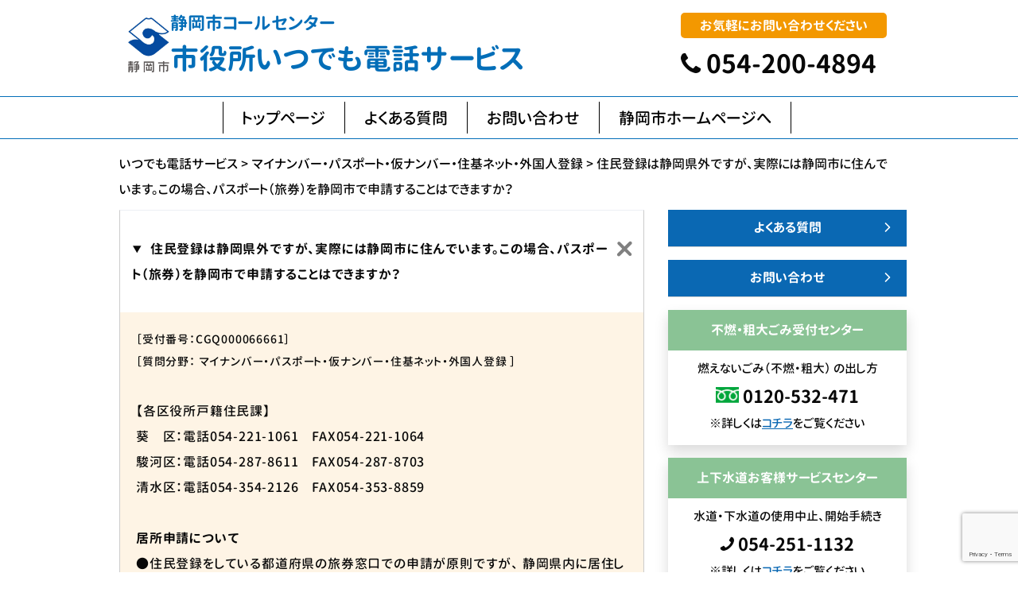

--- FILE ---
content_type: text/html; charset=UTF-8
request_url: https://call.city.shizuoka.jp/21181
body_size: 12597
content:
<!DOCTYPE html PUBLIC "-//W3C//DTD XHTML 1.0 Transitional//EN" "http://www.w3.org/TR/xhtml1/DTD/xhtml1-transitional.dtd">
<html xmlns="https://www.w3.org/1999/xhtml">

<head profile="http://gmpg.org/xfn/11">
	<meta http-equiv="Content-Type" content="text/html; charset=UTF-8" />
	<meta name="viewport" content="width=device-width,initial-scale=1.0">
	<title>いつでも電話サービス &raquo; Blog Archive 住民登録は静岡県外ですが、実際には静岡市に住んでいます。この場合、パスポート（旅券）を静岡市で申請することはできますか？ | いつでも電話サービス</title>
	<link href="//cdn.jsdelivr.net/npm/bootstrap@5.1.3/dist/css/bootstrap.min.css" rel="stylesheet" integrity="sha384-1BmE4kWBq78iYhFldvKuhfTAU6auU8tT94WrHftjDbrCEXSU1oBoqyl2QvZ6jIW3" crossorigin="anonymous">
	<link rel="stylesheet" href="https://call.city.shizuoka.jp/wp-content/themes/cms/style.css?v=20" type="text/css" media="screen,print" />
	<link href="//maxcdn.bootstrapcdn.com/font-awesome/4.2.0/css/font-awesome.min.css" rel="stylesheet">
	<link rel="alternate" type="application/rss+xml" title="いつでも電話サービス RSS Feed" href="https://call.city.shizuoka.jp/feed" />
	<link rel="pingback" href="https://call.city.shizuoka.jp/xmlrpc.php" />
	<link href="https://call.city.shizuoka.jp/wp-content/themes/cms/font/GenJyuuGothicX-P-Bold.css" type="text/css" rel="stylesheet" />
    <link href="https://call.city.shizuoka.jp/wp-content/themes/cms/font/GenJyuuGothicX-P-Medium.css" type="text/css" rel="stylesheet" />
	<link rel="shortcut icon" href="https://call.city.shizuoka.jp/wp-content/themes/cms/img/favicon.ico">
	<link rel="stylesheet" href="https://call.city.shizuoka.jp/wp-content/themes/cms/style2.css?ver=1761212798">


    

	
		<!-- All in One SEO 4.9.2 - aioseo.com -->
	<meta name="robots" content="max-image-preview:large" />
	<meta name="author" content="QqwT9r96Zjks"/>
	<link rel="canonical" href="https://call.city.shizuoka.jp/21181" />
	<meta name="generator" content="All in One SEO (AIOSEO) 4.9.2" />
		<meta property="og:locale" content="ja_JP" />
		<meta property="og:site_name" content="いつでも電話サービス | いつでも電話サービス" />
		<meta property="og:type" content="article" />
		<meta property="og:title" content="住民登録は静岡県外ですが、実際には静岡市に住んでいます。この場合、パスポート（旅券）を静岡市で申請することはできますか？ | いつでも電話サービス" />
		<meta property="og:url" content="https://call.city.shizuoka.jp/21181" />
		<meta property="article:published_time" content="2017-04-04T08:10:51+00:00" />
		<meta property="article:modified_time" content="2022-05-01T05:58:22+00:00" />
		<meta name="twitter:card" content="summary" />
		<meta name="twitter:title" content="住民登録は静岡県外ですが、実際には静岡市に住んでいます。この場合、パスポート（旅券）を静岡市で申請することはできますか？ | いつでも電話サービス" />
		<script type="application/ld+json" class="aioseo-schema">
			{"@context":"https:\/\/schema.org","@graph":[{"@type":"Article","@id":"https:\/\/call.city.shizuoka.jp\/21181#article","name":"\u4f4f\u6c11\u767b\u9332\u306f\u9759\u5ca1\u770c\u5916\u3067\u3059\u304c\u3001\u5b9f\u969b\u306b\u306f\u9759\u5ca1\u5e02\u306b\u4f4f\u3093\u3067\u3044\u307e\u3059\u3002\u3053\u306e\u5834\u5408\u3001\u30d1\u30b9\u30dd\u30fc\u30c8\uff08\u65c5\u5238\uff09\u3092\u9759\u5ca1\u5e02\u3067\u7533\u8acb\u3059\u308b\u3053\u3068\u306f\u3067\u304d\u307e\u3059\u304b\uff1f | \u3044\u3064\u3067\u3082\u96fb\u8a71\u30b5\u30fc\u30d3\u30b9","headline":"\u4f4f\u6c11\u767b\u9332\u306f\u9759\u5ca1\u770c\u5916\u3067\u3059\u304c\u3001\u5b9f\u969b\u306b\u306f\u9759\u5ca1\u5e02\u306b\u4f4f\u3093\u3067\u3044\u307e\u3059\u3002\u3053\u306e\u5834\u5408\u3001\u30d1\u30b9\u30dd\u30fc\u30c8\uff08\u65c5\u5238\uff09\u3092\u9759\u5ca1\u5e02\u3067\u7533\u8acb\u3059\u308b\u3053\u3068\u306f\u3067\u304d\u307e\u3059\u304b\uff1f","author":{"@id":"https:\/\/call.city.shizuoka.jp\/author\/qqwt9r96zjks#author"},"publisher":{"@id":"https:\/\/call.city.shizuoka.jp\/#organization"},"datePublished":"2017-04-04T17:10:51+09:00","dateModified":"2022-05-01T14:58:22+09:00","inLanguage":"ja","mainEntityOfPage":{"@id":"https:\/\/call.city.shizuoka.jp\/21181#webpage"},"isPartOf":{"@id":"https:\/\/call.city.shizuoka.jp\/21181#webpage"},"articleSection":"\u30de\u30a4\u30ca\u30f3\u30d0\u30fc\u30fb\u30d1\u30b9\u30dd\u30fc\u30c8\u30fb\u4eee\u30ca\u30f3\u30d0\u30fc\u30fb\u4f4f\u57fa\u30cd\u30c3\u30c8\u30fb\u5916\u56fd\u4eba\u767b\u9332"},{"@type":"BreadcrumbList","@id":"https:\/\/call.city.shizuoka.jp\/21181#breadcrumblist","itemListElement":[{"@type":"ListItem","@id":"https:\/\/call.city.shizuoka.jp#listItem","position":1,"name":"Home","item":"https:\/\/call.city.shizuoka.jp","nextItem":{"@type":"ListItem","@id":"https:\/\/call.city.shizuoka.jp\/category\/cat004#listItem","name":"\u30de\u30a4\u30ca\u30f3\u30d0\u30fc\u30fb\u30d1\u30b9\u30dd\u30fc\u30c8\u30fb\u4eee\u30ca\u30f3\u30d0\u30fc\u30fb\u4f4f\u57fa\u30cd\u30c3\u30c8\u30fb\u5916\u56fd\u4eba\u767b\u9332"}},{"@type":"ListItem","@id":"https:\/\/call.city.shizuoka.jp\/category\/cat004#listItem","position":2,"name":"\u30de\u30a4\u30ca\u30f3\u30d0\u30fc\u30fb\u30d1\u30b9\u30dd\u30fc\u30c8\u30fb\u4eee\u30ca\u30f3\u30d0\u30fc\u30fb\u4f4f\u57fa\u30cd\u30c3\u30c8\u30fb\u5916\u56fd\u4eba\u767b\u9332","item":"https:\/\/call.city.shizuoka.jp\/category\/cat004","nextItem":{"@type":"ListItem","@id":"https:\/\/call.city.shizuoka.jp\/21181#listItem","name":"\u4f4f\u6c11\u767b\u9332\u306f\u9759\u5ca1\u770c\u5916\u3067\u3059\u304c\u3001\u5b9f\u969b\u306b\u306f\u9759\u5ca1\u5e02\u306b\u4f4f\u3093\u3067\u3044\u307e\u3059\u3002\u3053\u306e\u5834\u5408\u3001\u30d1\u30b9\u30dd\u30fc\u30c8\uff08\u65c5\u5238\uff09\u3092\u9759\u5ca1\u5e02\u3067\u7533\u8acb\u3059\u308b\u3053\u3068\u306f\u3067\u304d\u307e\u3059\u304b\uff1f"},"previousItem":{"@type":"ListItem","@id":"https:\/\/call.city.shizuoka.jp#listItem","name":"Home"}},{"@type":"ListItem","@id":"https:\/\/call.city.shizuoka.jp\/21181#listItem","position":3,"name":"\u4f4f\u6c11\u767b\u9332\u306f\u9759\u5ca1\u770c\u5916\u3067\u3059\u304c\u3001\u5b9f\u969b\u306b\u306f\u9759\u5ca1\u5e02\u306b\u4f4f\u3093\u3067\u3044\u307e\u3059\u3002\u3053\u306e\u5834\u5408\u3001\u30d1\u30b9\u30dd\u30fc\u30c8\uff08\u65c5\u5238\uff09\u3092\u9759\u5ca1\u5e02\u3067\u7533\u8acb\u3059\u308b\u3053\u3068\u306f\u3067\u304d\u307e\u3059\u304b\uff1f","previousItem":{"@type":"ListItem","@id":"https:\/\/call.city.shizuoka.jp\/category\/cat004#listItem","name":"\u30de\u30a4\u30ca\u30f3\u30d0\u30fc\u30fb\u30d1\u30b9\u30dd\u30fc\u30c8\u30fb\u4eee\u30ca\u30f3\u30d0\u30fc\u30fb\u4f4f\u57fa\u30cd\u30c3\u30c8\u30fb\u5916\u56fd\u4eba\u767b\u9332"}}]},{"@type":"Organization","@id":"https:\/\/call.city.shizuoka.jp\/#organization","name":"\u3044\u3064\u3067\u3082\u96fb\u8a71\u30b5\u30fc\u30d3\u30b9","description":"\u3044\u3064\u3067\u3082\u96fb\u8a71\u30b5\u30fc\u30d3\u30b9","url":"https:\/\/call.city.shizuoka.jp\/"},{"@type":"Person","@id":"https:\/\/call.city.shizuoka.jp\/author\/qqwt9r96zjks#author","url":"https:\/\/call.city.shizuoka.jp\/author\/qqwt9r96zjks","name":"QqwT9r96Zjks","image":{"@type":"ImageObject","@id":"https:\/\/call.city.shizuoka.jp\/21181#authorImage","url":"https:\/\/secure.gravatar.com\/avatar\/6ed825356f3b459c110cf0f915189c0cf45779b3fc9dc48a55f8b3cdcc51cb11?s=96&d=mm&r=g","width":96,"height":96,"caption":"QqwT9r96Zjks"}},{"@type":"WebPage","@id":"https:\/\/call.city.shizuoka.jp\/21181#webpage","url":"https:\/\/call.city.shizuoka.jp\/21181","name":"\u4f4f\u6c11\u767b\u9332\u306f\u9759\u5ca1\u770c\u5916\u3067\u3059\u304c\u3001\u5b9f\u969b\u306b\u306f\u9759\u5ca1\u5e02\u306b\u4f4f\u3093\u3067\u3044\u307e\u3059\u3002\u3053\u306e\u5834\u5408\u3001\u30d1\u30b9\u30dd\u30fc\u30c8\uff08\u65c5\u5238\uff09\u3092\u9759\u5ca1\u5e02\u3067\u7533\u8acb\u3059\u308b\u3053\u3068\u306f\u3067\u304d\u307e\u3059\u304b\uff1f | \u3044\u3064\u3067\u3082\u96fb\u8a71\u30b5\u30fc\u30d3\u30b9","inLanguage":"ja","isPartOf":{"@id":"https:\/\/call.city.shizuoka.jp\/#website"},"breadcrumb":{"@id":"https:\/\/call.city.shizuoka.jp\/21181#breadcrumblist"},"author":{"@id":"https:\/\/call.city.shizuoka.jp\/author\/qqwt9r96zjks#author"},"creator":{"@id":"https:\/\/call.city.shizuoka.jp\/author\/qqwt9r96zjks#author"},"datePublished":"2017-04-04T17:10:51+09:00","dateModified":"2022-05-01T14:58:22+09:00"},{"@type":"WebSite","@id":"https:\/\/call.city.shizuoka.jp\/#website","url":"https:\/\/call.city.shizuoka.jp\/","name":"\u3044\u3064\u3067\u3082\u96fb\u8a71\u30b5\u30fc\u30d3\u30b9","description":"\u3044\u3064\u3067\u3082\u96fb\u8a71\u30b5\u30fc\u30d3\u30b9","inLanguage":"ja","publisher":{"@id":"https:\/\/call.city.shizuoka.jp\/#organization"}}]}
		</script>
		<!-- All in One SEO -->

<link rel="alternate" type="application/rss+xml" title="いつでも電話サービス &raquo; 住民登録は静岡県外ですが、実際には静岡市に住んでいます。この場合、パスポート（旅券）を静岡市で申請することはできますか？ のコメントのフィード" href="https://call.city.shizuoka.jp/21181/feed" />
<link rel="alternate" title="oEmbed (JSON)" type="application/json+oembed" href="https://call.city.shizuoka.jp/wp-json/oembed/1.0/embed?url=https%3A%2F%2Fcall.city.shizuoka.jp%2F21181" />
<link rel="alternate" title="oEmbed (XML)" type="text/xml+oembed" href="https://call.city.shizuoka.jp/wp-json/oembed/1.0/embed?url=https%3A%2F%2Fcall.city.shizuoka.jp%2F21181&#038;format=xml" />
		<!-- This site uses the Google Analytics by MonsterInsights plugin v9.11.0 - Using Analytics tracking - https://www.monsterinsights.com/ -->
		<!-- Note: MonsterInsights is not currently configured on this site. The site owner needs to authenticate with Google Analytics in the MonsterInsights settings panel. -->
					<!-- No tracking code set -->
				<!-- / Google Analytics by MonsterInsights -->
		<style id='wp-img-auto-sizes-contain-inline-css' type='text/css'>
img:is([sizes=auto i],[sizes^="auto," i]){contain-intrinsic-size:3000px 1500px}
/*# sourceURL=wp-img-auto-sizes-contain-inline-css */
</style>
<style id='wp-emoji-styles-inline-css' type='text/css'>

	img.wp-smiley, img.emoji {
		display: inline !important;
		border: none !important;
		box-shadow: none !important;
		height: 1em !important;
		width: 1em !important;
		margin: 0 0.07em !important;
		vertical-align: -0.1em !important;
		background: none !important;
		padding: 0 !important;
	}
/*# sourceURL=wp-emoji-styles-inline-css */
</style>
<link rel='stylesheet' id='wp-block-library-css' href='https://call.city.shizuoka.jp/wp-includes/css/dist/block-library/style.min.css?ver=6.9' type='text/css' media='all' />
<style id='global-styles-inline-css' type='text/css'>
:root{--wp--preset--aspect-ratio--square: 1;--wp--preset--aspect-ratio--4-3: 4/3;--wp--preset--aspect-ratio--3-4: 3/4;--wp--preset--aspect-ratio--3-2: 3/2;--wp--preset--aspect-ratio--2-3: 2/3;--wp--preset--aspect-ratio--16-9: 16/9;--wp--preset--aspect-ratio--9-16: 9/16;--wp--preset--color--black: #000000;--wp--preset--color--cyan-bluish-gray: #abb8c3;--wp--preset--color--white: #ffffff;--wp--preset--color--pale-pink: #f78da7;--wp--preset--color--vivid-red: #cf2e2e;--wp--preset--color--luminous-vivid-orange: #ff6900;--wp--preset--color--luminous-vivid-amber: #fcb900;--wp--preset--color--light-green-cyan: #7bdcb5;--wp--preset--color--vivid-green-cyan: #00d084;--wp--preset--color--pale-cyan-blue: #8ed1fc;--wp--preset--color--vivid-cyan-blue: #0693e3;--wp--preset--color--vivid-purple: #9b51e0;--wp--preset--gradient--vivid-cyan-blue-to-vivid-purple: linear-gradient(135deg,rgb(6,147,227) 0%,rgb(155,81,224) 100%);--wp--preset--gradient--light-green-cyan-to-vivid-green-cyan: linear-gradient(135deg,rgb(122,220,180) 0%,rgb(0,208,130) 100%);--wp--preset--gradient--luminous-vivid-amber-to-luminous-vivid-orange: linear-gradient(135deg,rgb(252,185,0) 0%,rgb(255,105,0) 100%);--wp--preset--gradient--luminous-vivid-orange-to-vivid-red: linear-gradient(135deg,rgb(255,105,0) 0%,rgb(207,46,46) 100%);--wp--preset--gradient--very-light-gray-to-cyan-bluish-gray: linear-gradient(135deg,rgb(238,238,238) 0%,rgb(169,184,195) 100%);--wp--preset--gradient--cool-to-warm-spectrum: linear-gradient(135deg,rgb(74,234,220) 0%,rgb(151,120,209) 20%,rgb(207,42,186) 40%,rgb(238,44,130) 60%,rgb(251,105,98) 80%,rgb(254,248,76) 100%);--wp--preset--gradient--blush-light-purple: linear-gradient(135deg,rgb(255,206,236) 0%,rgb(152,150,240) 100%);--wp--preset--gradient--blush-bordeaux: linear-gradient(135deg,rgb(254,205,165) 0%,rgb(254,45,45) 50%,rgb(107,0,62) 100%);--wp--preset--gradient--luminous-dusk: linear-gradient(135deg,rgb(255,203,112) 0%,rgb(199,81,192) 50%,rgb(65,88,208) 100%);--wp--preset--gradient--pale-ocean: linear-gradient(135deg,rgb(255,245,203) 0%,rgb(182,227,212) 50%,rgb(51,167,181) 100%);--wp--preset--gradient--electric-grass: linear-gradient(135deg,rgb(202,248,128) 0%,rgb(113,206,126) 100%);--wp--preset--gradient--midnight: linear-gradient(135deg,rgb(2,3,129) 0%,rgb(40,116,252) 100%);--wp--preset--font-size--small: 13px;--wp--preset--font-size--medium: 20px;--wp--preset--font-size--large: 36px;--wp--preset--font-size--x-large: 42px;--wp--preset--spacing--20: 0.44rem;--wp--preset--spacing--30: 0.67rem;--wp--preset--spacing--40: 1rem;--wp--preset--spacing--50: 1.5rem;--wp--preset--spacing--60: 2.25rem;--wp--preset--spacing--70: 3.38rem;--wp--preset--spacing--80: 5.06rem;--wp--preset--shadow--natural: 6px 6px 9px rgba(0, 0, 0, 0.2);--wp--preset--shadow--deep: 12px 12px 50px rgba(0, 0, 0, 0.4);--wp--preset--shadow--sharp: 6px 6px 0px rgba(0, 0, 0, 0.2);--wp--preset--shadow--outlined: 6px 6px 0px -3px rgb(255, 255, 255), 6px 6px rgb(0, 0, 0);--wp--preset--shadow--crisp: 6px 6px 0px rgb(0, 0, 0);}:where(.is-layout-flex){gap: 0.5em;}:where(.is-layout-grid){gap: 0.5em;}body .is-layout-flex{display: flex;}.is-layout-flex{flex-wrap: wrap;align-items: center;}.is-layout-flex > :is(*, div){margin: 0;}body .is-layout-grid{display: grid;}.is-layout-grid > :is(*, div){margin: 0;}:where(.wp-block-columns.is-layout-flex){gap: 2em;}:where(.wp-block-columns.is-layout-grid){gap: 2em;}:where(.wp-block-post-template.is-layout-flex){gap: 1.25em;}:where(.wp-block-post-template.is-layout-grid){gap: 1.25em;}.has-black-color{color: var(--wp--preset--color--black) !important;}.has-cyan-bluish-gray-color{color: var(--wp--preset--color--cyan-bluish-gray) !important;}.has-white-color{color: var(--wp--preset--color--white) !important;}.has-pale-pink-color{color: var(--wp--preset--color--pale-pink) !important;}.has-vivid-red-color{color: var(--wp--preset--color--vivid-red) !important;}.has-luminous-vivid-orange-color{color: var(--wp--preset--color--luminous-vivid-orange) !important;}.has-luminous-vivid-amber-color{color: var(--wp--preset--color--luminous-vivid-amber) !important;}.has-light-green-cyan-color{color: var(--wp--preset--color--light-green-cyan) !important;}.has-vivid-green-cyan-color{color: var(--wp--preset--color--vivid-green-cyan) !important;}.has-pale-cyan-blue-color{color: var(--wp--preset--color--pale-cyan-blue) !important;}.has-vivid-cyan-blue-color{color: var(--wp--preset--color--vivid-cyan-blue) !important;}.has-vivid-purple-color{color: var(--wp--preset--color--vivid-purple) !important;}.has-black-background-color{background-color: var(--wp--preset--color--black) !important;}.has-cyan-bluish-gray-background-color{background-color: var(--wp--preset--color--cyan-bluish-gray) !important;}.has-white-background-color{background-color: var(--wp--preset--color--white) !important;}.has-pale-pink-background-color{background-color: var(--wp--preset--color--pale-pink) !important;}.has-vivid-red-background-color{background-color: var(--wp--preset--color--vivid-red) !important;}.has-luminous-vivid-orange-background-color{background-color: var(--wp--preset--color--luminous-vivid-orange) !important;}.has-luminous-vivid-amber-background-color{background-color: var(--wp--preset--color--luminous-vivid-amber) !important;}.has-light-green-cyan-background-color{background-color: var(--wp--preset--color--light-green-cyan) !important;}.has-vivid-green-cyan-background-color{background-color: var(--wp--preset--color--vivid-green-cyan) !important;}.has-pale-cyan-blue-background-color{background-color: var(--wp--preset--color--pale-cyan-blue) !important;}.has-vivid-cyan-blue-background-color{background-color: var(--wp--preset--color--vivid-cyan-blue) !important;}.has-vivid-purple-background-color{background-color: var(--wp--preset--color--vivid-purple) !important;}.has-black-border-color{border-color: var(--wp--preset--color--black) !important;}.has-cyan-bluish-gray-border-color{border-color: var(--wp--preset--color--cyan-bluish-gray) !important;}.has-white-border-color{border-color: var(--wp--preset--color--white) !important;}.has-pale-pink-border-color{border-color: var(--wp--preset--color--pale-pink) !important;}.has-vivid-red-border-color{border-color: var(--wp--preset--color--vivid-red) !important;}.has-luminous-vivid-orange-border-color{border-color: var(--wp--preset--color--luminous-vivid-orange) !important;}.has-luminous-vivid-amber-border-color{border-color: var(--wp--preset--color--luminous-vivid-amber) !important;}.has-light-green-cyan-border-color{border-color: var(--wp--preset--color--light-green-cyan) !important;}.has-vivid-green-cyan-border-color{border-color: var(--wp--preset--color--vivid-green-cyan) !important;}.has-pale-cyan-blue-border-color{border-color: var(--wp--preset--color--pale-cyan-blue) !important;}.has-vivid-cyan-blue-border-color{border-color: var(--wp--preset--color--vivid-cyan-blue) !important;}.has-vivid-purple-border-color{border-color: var(--wp--preset--color--vivid-purple) !important;}.has-vivid-cyan-blue-to-vivid-purple-gradient-background{background: var(--wp--preset--gradient--vivid-cyan-blue-to-vivid-purple) !important;}.has-light-green-cyan-to-vivid-green-cyan-gradient-background{background: var(--wp--preset--gradient--light-green-cyan-to-vivid-green-cyan) !important;}.has-luminous-vivid-amber-to-luminous-vivid-orange-gradient-background{background: var(--wp--preset--gradient--luminous-vivid-amber-to-luminous-vivid-orange) !important;}.has-luminous-vivid-orange-to-vivid-red-gradient-background{background: var(--wp--preset--gradient--luminous-vivid-orange-to-vivid-red) !important;}.has-very-light-gray-to-cyan-bluish-gray-gradient-background{background: var(--wp--preset--gradient--very-light-gray-to-cyan-bluish-gray) !important;}.has-cool-to-warm-spectrum-gradient-background{background: var(--wp--preset--gradient--cool-to-warm-spectrum) !important;}.has-blush-light-purple-gradient-background{background: var(--wp--preset--gradient--blush-light-purple) !important;}.has-blush-bordeaux-gradient-background{background: var(--wp--preset--gradient--blush-bordeaux) !important;}.has-luminous-dusk-gradient-background{background: var(--wp--preset--gradient--luminous-dusk) !important;}.has-pale-ocean-gradient-background{background: var(--wp--preset--gradient--pale-ocean) !important;}.has-electric-grass-gradient-background{background: var(--wp--preset--gradient--electric-grass) !important;}.has-midnight-gradient-background{background: var(--wp--preset--gradient--midnight) !important;}.has-small-font-size{font-size: var(--wp--preset--font-size--small) !important;}.has-medium-font-size{font-size: var(--wp--preset--font-size--medium) !important;}.has-large-font-size{font-size: var(--wp--preset--font-size--large) !important;}.has-x-large-font-size{font-size: var(--wp--preset--font-size--x-large) !important;}
/*# sourceURL=global-styles-inline-css */
</style>

<style id='classic-theme-styles-inline-css' type='text/css'>
/*! This file is auto-generated */
.wp-block-button__link{color:#fff;background-color:#32373c;border-radius:9999px;box-shadow:none;text-decoration:none;padding:calc(.667em + 2px) calc(1.333em + 2px);font-size:1.125em}.wp-block-file__button{background:#32373c;color:#fff;text-decoration:none}
/*# sourceURL=/wp-includes/css/classic-themes.min.css */
</style>
<link rel='stylesheet' id='contact-form-7-css' href='https://call.city.shizuoka.jp/wp-content/plugins/contact-form-7/includes/css/styles.css?ver=6.1.4' type='text/css' media='all' />
<link rel='stylesheet' id='fancybox-css' href='https://call.city.shizuoka.jp/wp-content/plugins/easy-fancybox/fancybox/1.5.4/jquery.fancybox.min.css?ver=6.9' type='text/css' media='screen' />
<style id='fancybox-inline-css' type='text/css'>
#fancybox-outer{background:#ffffff}#fancybox-content{background:#ffffff;border-color:#ffffff;color:#000000;}#fancybox-title,#fancybox-title-float-main{color:#fff}
/*# sourceURL=fancybox-inline-css */
</style>
<script type="text/javascript" src="https://call.city.shizuoka.jp/wp-includes/js/jquery/jquery.min.js?ver=3.7.1" id="jquery-core-js"></script>
<script type="text/javascript" src="https://call.city.shizuoka.jp/wp-includes/js/jquery/jquery-migrate.min.js?ver=3.4.1" id="jquery-migrate-js"></script>
<link rel="https://api.w.org/" href="https://call.city.shizuoka.jp/wp-json/" /><link rel="alternate" title="JSON" type="application/json" href="https://call.city.shizuoka.jp/wp-json/wp/v2/posts/21181" /><link rel="EditURI" type="application/rsd+xml" title="RSD" href="https://call.city.shizuoka.jp/xmlrpc.php?rsd" />
<meta name="generator" content="WordPress 6.9" />
<link rel='shortlink' href='https://call.city.shizuoka.jp/?p=21181' />
<link rel="shortcut icon" href="https://call.city.shizuoka.jp.call-city-shizuoka.conohawing.com/favicon.ico" type="image/x-icon" />
<!-- Analytics by WP Statistics - https://wp-statistics.com -->
	<style type="text/css">
		#headerimage {
			background: url(https://call.city.shizuoka.jp/wp-content/themes/cms/img/misty.jpg) no-repeat;
		}
	</style>


</head>

<body class="wp-singular post-template-default single single-post postid-21181 single-format-standard wp-theme-cms metaslider-plugin">

	<div id="base">
		<!-- bg -->
		<div id="bg">
			<!-- wrapper -->
			<div id="wrapper">

				<!-- header -->
				<div id="header" class="clearfix">
					<div class="header_l">
						<div class="gap-3 flex_s_c">
							<!-- PC用とモバイル用のロゴ出し分け -->
							<a id="pc_logo" href="https://call.city.shizuoka.jp/"><img src="https://call.city.shizuoka.jp/wp-content/themes/cms/img/logo.jpg" alt="いつでも電話サービス"></a>
							<a id="mobile_logo" href="https://call.city.shizuoka.jp/"><img src="https://call.city.shizuoka.jp/wp-content/themes/cms/img/logo.jpg" alt="いつでも電話サービス"></a>
							<div>
								<h3>静岡市コールセンター</h3>
								<h2>市役所いつでも電話サービス</h2>
							</div>
						</div>
						<!-- eof PC用とモバイル用のロゴ出し分け -->

						<!-- モバイル用ハンバーガーボタン -->
						<div id="navbutton">
							<a href="#" id="panel-btn"><span id="panel-btn-icon"></span></a>
						</div>
					</div>
					<!-- eof モバイル用ハンバーガーボタン -->
					<div class="header_r ">


						<div>
							<span class="span_cc">お気軽にお問い合わせください</span>
							<span class="span_ccp"><i class="fa fa-phone"></i> 054-200-4894</span>
						</div>

					</div>
				</div>


			</div>


			<!-- eof header-->

			<!-- gnavi -->
			<nav>
				<ul id="menu1" class="clearfix">
					<!-- <li class="pagenav">nom<ul><li class="page_item page-item-2"><a href="https://call.city.shizuoka.jp/">トップページ</a></li>
<li class="page_item page-item-16936"><a href="https://call.city.shizuoka.jp/qanda">よくある質問</a></li>
<li class="page_item page-item-16938"><a href="https://call.city.shizuoka.jp/contact">お問い合わせ</a></li>
</ul></li> -->
					<li class="page_item page-item-2"><a href="https://call.city.shizuoka.jp/">トップページ</a></li>
<li class="page_item page-item-16936"><a href="https://call.city.shizuoka.jp/qanda">よくある質問</a></li>
<li class="page_item page-item-16938"><a href="https://call.city.shizuoka.jp/contact">お問い合わせ</a></li>
					<li><a href="http://www.city.shizuoka.jp/" class="nom" id="head_navi1">静岡市ホームページへ</a></li>
				</ul>
			</nav>

			<!-- eof gnavi -->

			<nav id="panel">
				<div class="vertical-center-container">
					<div class="vertical-center-content">
						<ul class="menu_list1">
							<li class="page_item page-item-2"><a href="https://call.city.shizuoka.jp/">トップページ</a></li>
<li class="page_item page-item-16936"><a href="https://call.city.shizuoka.jp/qanda">よくある質問</a></li>
<li class="page_item page-item-16938"><a href="https://call.city.shizuoka.jp/contact">お問い合わせ</a></li>
						</ul>

					</div>
				</div>
			</nav>

<div id="content" class="clearfix">

	<div id="pan">
		<div class="breadcrumbs">
			<span property="itemListElement" typeof="ListItem"><a property="item" typeof="WebPage" title="いつでも電話サービスへ移動する" href="https://call.city.shizuoka.jp" class="home" ><span property="name">いつでも電話サービス</span></a><meta property="position" content="1"></span> &gt; <span property="itemListElement" typeof="ListItem"><a property="item" typeof="WebPage" title="Go to the マイナンバー・パスポート・仮ナンバー・住基ネット・外国人登録 カテゴリー archives." href="https://call.city.shizuoka.jp/category/cat004" class="taxonomy category" ><span property="name">マイナンバー・パスポート・仮ナンバー・住基ネット・外国人登録</span></a><meta property="position" content="2"></span> &gt; <span property="itemListElement" typeof="ListItem"><span property="name" class="post post-post current-item">住民登録は静岡県外ですが、実際には静岡市に住んでいます。この場合、パスポート（旅券）を静岡市で申請することはできますか？</span><meta property="url" content="https://call.city.shizuoka.jp/21181"><meta property="position" content="3"></span>		</div>
	</div>

	<!-- main -->
	<div id="main">
		
			

				<!--<div align="right" class="mt10 mb10"><span class="hosoku">2017/04/04（火）</span></div>-->





				<details class="faq" open>
							<summary>
								<strong>住民登録は静岡県外ですが、実際には静岡市に住んでいます。この場合、パスポート（旅券）を静岡市で申請することはできますか？</strong><br />
							</summary>
							<div class="answer">
								<small>
									［受付番号：CGQ000066661］<br /> ［質問分野： マイナンバー・パスポート・仮ナンバー・住基ネット・外国人登録 ］</small>
								<div class="tel_number">【各区役所戸籍住民課】<br />
葵　区：電話054-221-1061　FAX054-221-1064<br />
駿河区：電話054-287-8611　FAX054-287-8703<br />
清水区：電話054-354-2126　FAX054-353-8859<br />
</div>
								<strong>居所申請について</strong>
								<div>●住民登録をしている都道府県の旅券窓口での申請が原則ですが、 静岡県内に居住していることを証明する書類を提出していただく ことで、実際に住んでいるところを居所として、申請することができます。（居所申請）<br />
<br />
※詳しくは、パスポート（旅券）窓口にお問い合わせください。<br />
<br />
　<br />
更新日[2022/04/01]<br />
</div>
								<div class="link-abox">
									<div class="link-boxtitle">関連記事</div>
									<div class="link-boxtext">
										<div class="link-boxtext1"> <a target="_blank" href=""></a></div>
										<div class="link-boxtext1"> <a target="_blank" href=""></a></div>
										<div class="link-boxtext1"> <a target="_blank" href=""></a></div>
										<div class="link-boxtext1"> <a target="_blank" href=""></a></div>
										<div class="link-boxtext1"> <a target="_blank" href=""></a></div>
										<div class="link-boxtext1"> <a target="_blank" href=""></a></div>

									</div>

								</div>
							</div>
						</details>

						
								<br clear="all">

				<div class="line_grey" align="right">
				</div>

				
				<!--<p class="postmetadata">Posted in <a href="https://call.city.shizuoka.jp/category/cat004" rel="category tag">マイナンバー・パスポート・仮ナンバー・住基ネット・外国人登録</a> | No Comments</p>-->
				
			
			<!--<p align="center">
<a href="https://call.city.shizuoka.jp/21180" rel="prev">«前へ「住民票は静岡県内の他の市町にありますが、静岡市でパスポート（旅券）の申請はできますか？」</a>&nbsp;&nbsp;｜&nbsp;&nbsp;<a href="https://call.city.shizuoka.jp/21182" rel="next">「本人の申請が難しい場合、代理人でもパスポート（旅券）の申請ができますか？」次へ»</a></p>-->


		



	</div>
	<!-- eof main -->

	<!-- side -->
<div id="side">

    <!-- menu -->
    <div class="side_area">
        <ul class="side_menu">
            <li class="page_item page-item-16936"><a href="https://call.city.shizuoka.jp/qanda">よくある質問</a></li>
<li class="page_item page-item-16938"><a href="https://call.city.shizuoka.jp/contact">お問い合わせ</a></li>
        </ul>
    </div>
    <!--eof menu -->


    <div class="shadow side_area">
        <h3>不燃・粗大ごみ受付センター</h3>
        <div class="side_box another">
            <p class="">燃えないごみ（不燃・粗大） の出し方</p>
            <p class="side_tel"><img src="/wp-content/themes/cms/img/freedial2.png" class="freedial">0120-532-471</p>

            <p>※詳しくは<a href="http://www.city.shizuoka.jp/000_003013.html" target="_blank">コチラ</a>をご覧ください</p>
        </div>
    </div>



    <div class="shadow side_area">
        <h3>上下水道お客様サービスセンター</h3>
        <div class="side_box another">
            <p class="">水道・下水道の使用中止、開始手続き</p>
            <p class="side_tel"><i class="fa fa-phone"></i> 054-251-1132</p>

            <p>※詳しくは<a href="https://www.city.shizuoka.lg.jp/004_000001.html" target="_blank">コチラ</a>をご覧ください</p>
        </div>
    </div>

    
</div>
<!-- eof side -->
</div>
<!-- eof content --></div>
 <!-- footer -->

 <div class="clearfix"></div>
 <nav>
   <footer class="gap-3 flex_md_b_e">
     <div class="flex-1">
       <div class="gap-3 flex_s_c">
         <!-- PC用とモバイル用のロゴ出し分け -->
         <a id="pc_logo" href="https://call.city.shizuoka.jp/"><img src="https://call.city.shizuoka.jp/wp-content/themes/cms/img/logo.jpg" alt="いつでも電話サービス"></a>
         <a id="mobile_logo" href="https://call.city.shizuoka.jp/"><img src="https://call.city.shizuoka.jp/wp-content/themes/cms/img/logo.jpg" alt="いつでも電話サービス"></a>
         <div>

           <strong class="footer-text">総務局市長公室広報課</strong><br>
             <span class="footer-text">電話：054-221-1354 FAX：054-221-1487</span>
         </div>
       </div>
       <!-- eof PC用とモバイル用のロゴ出し分け -->

       <!-- モバイル用ハンバーガーボタン -->

     </div>
     <ul class="flex-1 gap-3 flex_md_c_c">

       <li class="page_item page-item-2"><a href="https://call.city.shizuoka.jp/">トップページ</a></li>
<li class="page_item page-item-16936"><a href="https://call.city.shizuoka.jp/qanda">よくある質問</a></li>
<li class="page_item page-item-16938"><a href="https://call.city.shizuoka.jp/contact">お問い合わせ</a></li>
       <li><a href="http://www.city.shizuoka.jp/" class="nom" id="head_navi1">静岡市ホームページへ</a></li>
     </ul>
   </footer>
 </nav>
 <!-- eof header-->

 <!-- gnavi -->

 <div id="footer">


   <p id="copyright">
     © 2026 <a href="https://call.city.shizuoka.jp/">いつでも電話サービス</a> All Rights Reserved.
   </p>
 </div>
 <!-- eof footer-->

 <!-- 電話番号タップ
<div id="mobile_tel" class="clearfix">
<div class="mobile_tel_inner">
<p class="tel_name">お気軽にお問い合わせ下さい！</p>
<div class="tel_btn">
<a href="tel:054-200-4894">054-200-4894</a>
</div>
</div>
eof 電話番号タップ -->

 </div>
 <!-- eof wrapper -->
 </div>
 <!-- eof bg -->
 </div>
 <script type="speculationrules">
{"prefetch":[{"source":"document","where":{"and":[{"href_matches":"/*"},{"not":{"href_matches":["/wp-*.php","/wp-admin/*","/wp-content/themes/standard_black_cmspro/img/*","/wp-content/*","/wp-content/plugins/*","/wp-content/themes/cms/*","/*\\?(.+)"]}},{"not":{"selector_matches":"a[rel~=\"nofollow\"]"}},{"not":{"selector_matches":".no-prefetch, .no-prefetch a"}}]},"eagerness":"conservative"}]}
</script>
<script type="module"  src="https://call.city.shizuoka.jp/wp-content/plugins/all-in-one-seo-pack/dist/Lite/assets/table-of-contents.95d0dfce.js?ver=4.9.2" id="aioseo/js/src/vue/standalone/blocks/table-of-contents/frontend.js-js"></script>
<script type="text/javascript" src="https://call.city.shizuoka.jp/wp-includes/js/dist/hooks.min.js?ver=dd5603f07f9220ed27f1" id="wp-hooks-js"></script>
<script type="text/javascript" src="https://call.city.shizuoka.jp/wp-includes/js/dist/i18n.min.js?ver=c26c3dc7bed366793375" id="wp-i18n-js"></script>
<script type="text/javascript" id="wp-i18n-js-after">
/* <![CDATA[ */
wp.i18n.setLocaleData( { 'text direction\u0004ltr': [ 'ltr' ] } );
//# sourceURL=wp-i18n-js-after
/* ]]> */
</script>
<script type="text/javascript" src="https://call.city.shizuoka.jp/wp-content/plugins/contact-form-7/includes/swv/js/index.js?ver=6.1.4" id="swv-js"></script>
<script type="text/javascript" id="contact-form-7-js-translations">
/* <![CDATA[ */
( function( domain, translations ) {
	var localeData = translations.locale_data[ domain ] || translations.locale_data.messages;
	localeData[""].domain = domain;
	wp.i18n.setLocaleData( localeData, domain );
} )( "contact-form-7", {"translation-revision-date":"2025-11-30 08:12:23+0000","generator":"GlotPress\/4.0.3","domain":"messages","locale_data":{"messages":{"":{"domain":"messages","plural-forms":"nplurals=1; plural=0;","lang":"ja_JP"},"This contact form is placed in the wrong place.":["\u3053\u306e\u30b3\u30f3\u30bf\u30af\u30c8\u30d5\u30a9\u30fc\u30e0\u306f\u9593\u9055\u3063\u305f\u4f4d\u7f6e\u306b\u7f6e\u304b\u308c\u3066\u3044\u307e\u3059\u3002"],"Error:":["\u30a8\u30e9\u30fc:"]}},"comment":{"reference":"includes\/js\/index.js"}} );
//# sourceURL=contact-form-7-js-translations
/* ]]> */
</script>
<script type="text/javascript" id="contact-form-7-js-before">
/* <![CDATA[ */
var wpcf7 = {
    "api": {
        "root": "https:\/\/call.city.shizuoka.jp\/wp-json\/",
        "namespace": "contact-form-7\/v1"
    }
};
//# sourceURL=contact-form-7-js-before
/* ]]> */
</script>
<script type="text/javascript" src="https://call.city.shizuoka.jp/wp-content/plugins/contact-form-7/includes/js/index.js?ver=6.1.4" id="contact-form-7-js"></script>
<script type="text/javascript" src="https://call.city.shizuoka.jp/wp-content/plugins/easy-fancybox/vendor/purify.min.js?ver=6.9" id="fancybox-purify-js"></script>
<script type="text/javascript" id="jquery-fancybox-js-extra">
/* <![CDATA[ */
var efb_i18n = {"close":"Close","next":"Next","prev":"Previous","startSlideshow":"Start slideshow","toggleSize":"Toggle size"};
//# sourceURL=jquery-fancybox-js-extra
/* ]]> */
</script>
<script type="text/javascript" src="https://call.city.shizuoka.jp/wp-content/plugins/easy-fancybox/fancybox/1.5.4/jquery.fancybox.min.js?ver=6.9" id="jquery-fancybox-js"></script>
<script type="text/javascript" id="jquery-fancybox-js-after">
/* <![CDATA[ */
var fb_timeout, fb_opts={'autoScale':true,'showCloseButton':true,'width':560,'height':340,'margin':20,'pixelRatio':'false','padding':10,'centerOnScroll':false,'enableEscapeButton':true,'speedIn':300,'speedOut':300,'overlayShow':true,'hideOnOverlayClick':true,'overlayColor':'#000','overlayOpacity':0.6,'minViewportWidth':320,'minVpHeight':320,'disableCoreLightbox':'true','enableBlockControls':'true','fancybox_openBlockControls':'true' };
if(typeof easy_fancybox_handler==='undefined'){
var easy_fancybox_handler=function(){
jQuery([".nolightbox","a.wp-block-file__button","a.pin-it-button","a[href*='pinterest.com\/pin\/create']","a[href*='facebook.com\/share']","a[href*='twitter.com\/share']"].join(',')).addClass('nofancybox');
jQuery('a.fancybox-close').on('click',function(e){e.preventDefault();jQuery.fancybox.close()});
/* IMG */
						var unlinkedImageBlocks=jQuery(".wp-block-image > img:not(.nofancybox,figure.nofancybox>img)");
						unlinkedImageBlocks.wrap(function() {
							var href = jQuery( this ).attr( "src" );
							return "<a href='" + href + "'></a>";
						});
var fb_IMG_select=jQuery('a[href*=".jpg" i]:not(.nofancybox,li.nofancybox>a,figure.nofancybox>a),area[href*=".jpg" i]:not(.nofancybox),a[href*=".png" i]:not(.nofancybox,li.nofancybox>a,figure.nofancybox>a),area[href*=".png" i]:not(.nofancybox),a[href*=".webp" i]:not(.nofancybox,li.nofancybox>a,figure.nofancybox>a),area[href*=".webp" i]:not(.nofancybox),a[href*=".jpeg" i]:not(.nofancybox,li.nofancybox>a,figure.nofancybox>a),area[href*=".jpeg" i]:not(.nofancybox)');
fb_IMG_select.addClass('fancybox image');
var fb_IMG_sections=jQuery('.gallery,.wp-block-gallery,.tiled-gallery,.wp-block-jetpack-tiled-gallery,.ngg-galleryoverview,.ngg-imagebrowser,.nextgen_pro_blog_gallery,.nextgen_pro_film,.nextgen_pro_horizontal_filmstrip,.ngg-pro-masonry-wrapper,.ngg-pro-mosaic-container,.nextgen_pro_sidescroll,.nextgen_pro_slideshow,.nextgen_pro_thumbnail_grid,.tiled-gallery');
fb_IMG_sections.each(function(){jQuery(this).find(fb_IMG_select).attr('rel','gallery-'+fb_IMG_sections.index(this));});
jQuery('a.fancybox,area.fancybox,.fancybox>a').each(function(){jQuery(this).fancybox(jQuery.extend(true,{},fb_opts,{'transition':'elastic','transitionIn':'elastic','transitionOut':'elastic','opacity':false,'hideOnContentClick':false,'titleShow':true,'titlePosition':'over','titleFromAlt':true,'showNavArrows':true,'enableKeyboardNav':true,'cyclic':false,'mouseWheel':'true','changeSpeed':250,'changeFade':300}))});
};};
jQuery(easy_fancybox_handler);jQuery(document).on('post-load',easy_fancybox_handler);

//# sourceURL=jquery-fancybox-js-after
/* ]]> */
</script>
<script type="text/javascript" src="https://call.city.shizuoka.jp/wp-content/plugins/easy-fancybox/vendor/jquery.easing.min.js?ver=1.4.1" id="jquery-easing-js"></script>
<script type="text/javascript" src="https://call.city.shizuoka.jp/wp-content/plugins/easy-fancybox/vendor/jquery.mousewheel.min.js?ver=3.1.13" id="jquery-mousewheel-js"></script>
<script type="text/javascript" id="wp-statistics-tracker-js-extra">
/* <![CDATA[ */
var WP_Statistics_Tracker_Object = {"requestUrl":"https://call.city.shizuoka.jp/wp-json/wp-statistics/v2","ajaxUrl":"https://call.city.shizuoka.jp/wp-admin/admin-ajax.php","hitParams":{"wp_statistics_hit":1,"source_type":"post","source_id":21181,"search_query":"","signature":"9c93174d30883037964eb54a47a42c06","endpoint":"hit"},"option":{"dntEnabled":false,"bypassAdBlockers":false,"consentIntegration":{"name":null,"status":[]},"isPreview":false,"userOnline":false,"trackAnonymously":false,"isWpConsentApiActive":false,"consentLevel":"functional"},"isLegacyEventLoaded":"","customEventAjaxUrl":"https://call.city.shizuoka.jp/wp-admin/admin-ajax.php?action=wp_statistics_custom_event&nonce=5d5c5a758e","onlineParams":{"wp_statistics_hit":1,"source_type":"post","source_id":21181,"search_query":"","signature":"9c93174d30883037964eb54a47a42c06","action":"wp_statistics_online_check"},"jsCheckTime":"60000"};
//# sourceURL=wp-statistics-tracker-js-extra
/* ]]> */
</script>
<script type="text/javascript" src="https://call.city.shizuoka.jp/wp-content/plugins/wp-statistics/assets/js/tracker.js?ver=14.16" id="wp-statistics-tracker-js"></script>
<script type="text/javascript" src="https://www.google.com/recaptcha/api.js?render=6Lf2nvgrAAAAAJqZ-4qow0p3sIxPTBguNVoPYq1f&amp;ver=3.0" id="google-recaptcha-js"></script>
<script type="text/javascript" src="https://call.city.shizuoka.jp/wp-includes/js/dist/vendor/wp-polyfill.min.js?ver=3.15.0" id="wp-polyfill-js"></script>
<script type="text/javascript" id="wpcf7-recaptcha-js-before">
/* <![CDATA[ */
var wpcf7_recaptcha = {
    "sitekey": "6Lf2nvgrAAAAAJqZ-4qow0p3sIxPTBguNVoPYq1f",
    "actions": {
        "homepage": "homepage",
        "contactform": "contactform"
    }
};
//# sourceURL=wpcf7-recaptcha-js-before
/* ]]> */
</script>
<script type="text/javascript" src="https://call.city.shizuoka.jp/wp-content/plugins/contact-form-7/modules/recaptcha/index.js?ver=6.1.4" id="wpcf7-recaptcha-js"></script>
<script id="wp-emoji-settings" type="application/json">
{"baseUrl":"https://s.w.org/images/core/emoji/17.0.2/72x72/","ext":".png","svgUrl":"https://s.w.org/images/core/emoji/17.0.2/svg/","svgExt":".svg","source":{"concatemoji":"https://call.city.shizuoka.jp/wp-includes/js/wp-emoji-release.min.js?ver=6.9"}}
</script>
<script type="module">
/* <![CDATA[ */
/*! This file is auto-generated */
const a=JSON.parse(document.getElementById("wp-emoji-settings").textContent),o=(window._wpemojiSettings=a,"wpEmojiSettingsSupports"),s=["flag","emoji"];function i(e){try{var t={supportTests:e,timestamp:(new Date).valueOf()};sessionStorage.setItem(o,JSON.stringify(t))}catch(e){}}function c(e,t,n){e.clearRect(0,0,e.canvas.width,e.canvas.height),e.fillText(t,0,0);t=new Uint32Array(e.getImageData(0,0,e.canvas.width,e.canvas.height).data);e.clearRect(0,0,e.canvas.width,e.canvas.height),e.fillText(n,0,0);const a=new Uint32Array(e.getImageData(0,0,e.canvas.width,e.canvas.height).data);return t.every((e,t)=>e===a[t])}function p(e,t){e.clearRect(0,0,e.canvas.width,e.canvas.height),e.fillText(t,0,0);var n=e.getImageData(16,16,1,1);for(let e=0;e<n.data.length;e++)if(0!==n.data[e])return!1;return!0}function u(e,t,n,a){switch(t){case"flag":return n(e,"\ud83c\udff3\ufe0f\u200d\u26a7\ufe0f","\ud83c\udff3\ufe0f\u200b\u26a7\ufe0f")?!1:!n(e,"\ud83c\udde8\ud83c\uddf6","\ud83c\udde8\u200b\ud83c\uddf6")&&!n(e,"\ud83c\udff4\udb40\udc67\udb40\udc62\udb40\udc65\udb40\udc6e\udb40\udc67\udb40\udc7f","\ud83c\udff4\u200b\udb40\udc67\u200b\udb40\udc62\u200b\udb40\udc65\u200b\udb40\udc6e\u200b\udb40\udc67\u200b\udb40\udc7f");case"emoji":return!a(e,"\ud83e\u1fac8")}return!1}function f(e,t,n,a){let r;const o=(r="undefined"!=typeof WorkerGlobalScope&&self instanceof WorkerGlobalScope?new OffscreenCanvas(300,150):document.createElement("canvas")).getContext("2d",{willReadFrequently:!0}),s=(o.textBaseline="top",o.font="600 32px Arial",{});return e.forEach(e=>{s[e]=t(o,e,n,a)}),s}function r(e){var t=document.createElement("script");t.src=e,t.defer=!0,document.head.appendChild(t)}a.supports={everything:!0,everythingExceptFlag:!0},new Promise(t=>{let n=function(){try{var e=JSON.parse(sessionStorage.getItem(o));if("object"==typeof e&&"number"==typeof e.timestamp&&(new Date).valueOf()<e.timestamp+604800&&"object"==typeof e.supportTests)return e.supportTests}catch(e){}return null}();if(!n){if("undefined"!=typeof Worker&&"undefined"!=typeof OffscreenCanvas&&"undefined"!=typeof URL&&URL.createObjectURL&&"undefined"!=typeof Blob)try{var e="postMessage("+f.toString()+"("+[JSON.stringify(s),u.toString(),c.toString(),p.toString()].join(",")+"));",a=new Blob([e],{type:"text/javascript"});const r=new Worker(URL.createObjectURL(a),{name:"wpTestEmojiSupports"});return void(r.onmessage=e=>{i(n=e.data),r.terminate(),t(n)})}catch(e){}i(n=f(s,u,c,p))}t(n)}).then(e=>{for(const n in e)a.supports[n]=e[n],a.supports.everything=a.supports.everything&&a.supports[n],"flag"!==n&&(a.supports.everythingExceptFlag=a.supports.everythingExceptFlag&&a.supports[n]);var t;a.supports.everythingExceptFlag=a.supports.everythingExceptFlag&&!a.supports.flag,a.supports.everything||((t=a.source||{}).concatemoji?r(t.concatemoji):t.wpemoji&&t.twemoji&&(r(t.twemoji),r(t.wpemoji)))});
//# sourceURL=https://call.city.shizuoka.jp/wp-includes/js/wp-emoji-loader.min.js
/* ]]> */
</script>
 <!-- モバイル用メニューのスクリプト -->

 <script>
   jQuery(document).ready(function() {
     jQuery("#panel-btn").click(function() {
       jQuery("#panel").toggle(500);
       jQuery("#panel-btn-icon").toggleClass("close");
       return false;
     });
   });
 </script>
 <!--  eof モバイル用メニューのスクリプト -->
 </body>

 </html>


--- FILE ---
content_type: text/html; charset=utf-8
request_url: https://www.google.com/recaptcha/api2/anchor?ar=1&k=6Lf2nvgrAAAAAJqZ-4qow0p3sIxPTBguNVoPYq1f&co=aHR0cHM6Ly9jYWxsLmNpdHkuc2hpenVva2EuanA6NDQz&hl=en&v=9TiwnJFHeuIw_s0wSd3fiKfN&size=invisible&anchor-ms=20000&execute-ms=30000&cb=trfo5ffnvdi
body_size: 48252
content:
<!DOCTYPE HTML><html dir="ltr" lang="en"><head><meta http-equiv="Content-Type" content="text/html; charset=UTF-8">
<meta http-equiv="X-UA-Compatible" content="IE=edge">
<title>reCAPTCHA</title>
<style type="text/css">
/* cyrillic-ext */
@font-face {
  font-family: 'Roboto';
  font-style: normal;
  font-weight: 400;
  font-stretch: 100%;
  src: url(//fonts.gstatic.com/s/roboto/v48/KFO7CnqEu92Fr1ME7kSn66aGLdTylUAMa3GUBHMdazTgWw.woff2) format('woff2');
  unicode-range: U+0460-052F, U+1C80-1C8A, U+20B4, U+2DE0-2DFF, U+A640-A69F, U+FE2E-FE2F;
}
/* cyrillic */
@font-face {
  font-family: 'Roboto';
  font-style: normal;
  font-weight: 400;
  font-stretch: 100%;
  src: url(//fonts.gstatic.com/s/roboto/v48/KFO7CnqEu92Fr1ME7kSn66aGLdTylUAMa3iUBHMdazTgWw.woff2) format('woff2');
  unicode-range: U+0301, U+0400-045F, U+0490-0491, U+04B0-04B1, U+2116;
}
/* greek-ext */
@font-face {
  font-family: 'Roboto';
  font-style: normal;
  font-weight: 400;
  font-stretch: 100%;
  src: url(//fonts.gstatic.com/s/roboto/v48/KFO7CnqEu92Fr1ME7kSn66aGLdTylUAMa3CUBHMdazTgWw.woff2) format('woff2');
  unicode-range: U+1F00-1FFF;
}
/* greek */
@font-face {
  font-family: 'Roboto';
  font-style: normal;
  font-weight: 400;
  font-stretch: 100%;
  src: url(//fonts.gstatic.com/s/roboto/v48/KFO7CnqEu92Fr1ME7kSn66aGLdTylUAMa3-UBHMdazTgWw.woff2) format('woff2');
  unicode-range: U+0370-0377, U+037A-037F, U+0384-038A, U+038C, U+038E-03A1, U+03A3-03FF;
}
/* math */
@font-face {
  font-family: 'Roboto';
  font-style: normal;
  font-weight: 400;
  font-stretch: 100%;
  src: url(//fonts.gstatic.com/s/roboto/v48/KFO7CnqEu92Fr1ME7kSn66aGLdTylUAMawCUBHMdazTgWw.woff2) format('woff2');
  unicode-range: U+0302-0303, U+0305, U+0307-0308, U+0310, U+0312, U+0315, U+031A, U+0326-0327, U+032C, U+032F-0330, U+0332-0333, U+0338, U+033A, U+0346, U+034D, U+0391-03A1, U+03A3-03A9, U+03B1-03C9, U+03D1, U+03D5-03D6, U+03F0-03F1, U+03F4-03F5, U+2016-2017, U+2034-2038, U+203C, U+2040, U+2043, U+2047, U+2050, U+2057, U+205F, U+2070-2071, U+2074-208E, U+2090-209C, U+20D0-20DC, U+20E1, U+20E5-20EF, U+2100-2112, U+2114-2115, U+2117-2121, U+2123-214F, U+2190, U+2192, U+2194-21AE, U+21B0-21E5, U+21F1-21F2, U+21F4-2211, U+2213-2214, U+2216-22FF, U+2308-230B, U+2310, U+2319, U+231C-2321, U+2336-237A, U+237C, U+2395, U+239B-23B7, U+23D0, U+23DC-23E1, U+2474-2475, U+25AF, U+25B3, U+25B7, U+25BD, U+25C1, U+25CA, U+25CC, U+25FB, U+266D-266F, U+27C0-27FF, U+2900-2AFF, U+2B0E-2B11, U+2B30-2B4C, U+2BFE, U+3030, U+FF5B, U+FF5D, U+1D400-1D7FF, U+1EE00-1EEFF;
}
/* symbols */
@font-face {
  font-family: 'Roboto';
  font-style: normal;
  font-weight: 400;
  font-stretch: 100%;
  src: url(//fonts.gstatic.com/s/roboto/v48/KFO7CnqEu92Fr1ME7kSn66aGLdTylUAMaxKUBHMdazTgWw.woff2) format('woff2');
  unicode-range: U+0001-000C, U+000E-001F, U+007F-009F, U+20DD-20E0, U+20E2-20E4, U+2150-218F, U+2190, U+2192, U+2194-2199, U+21AF, U+21E6-21F0, U+21F3, U+2218-2219, U+2299, U+22C4-22C6, U+2300-243F, U+2440-244A, U+2460-24FF, U+25A0-27BF, U+2800-28FF, U+2921-2922, U+2981, U+29BF, U+29EB, U+2B00-2BFF, U+4DC0-4DFF, U+FFF9-FFFB, U+10140-1018E, U+10190-1019C, U+101A0, U+101D0-101FD, U+102E0-102FB, U+10E60-10E7E, U+1D2C0-1D2D3, U+1D2E0-1D37F, U+1F000-1F0FF, U+1F100-1F1AD, U+1F1E6-1F1FF, U+1F30D-1F30F, U+1F315, U+1F31C, U+1F31E, U+1F320-1F32C, U+1F336, U+1F378, U+1F37D, U+1F382, U+1F393-1F39F, U+1F3A7-1F3A8, U+1F3AC-1F3AF, U+1F3C2, U+1F3C4-1F3C6, U+1F3CA-1F3CE, U+1F3D4-1F3E0, U+1F3ED, U+1F3F1-1F3F3, U+1F3F5-1F3F7, U+1F408, U+1F415, U+1F41F, U+1F426, U+1F43F, U+1F441-1F442, U+1F444, U+1F446-1F449, U+1F44C-1F44E, U+1F453, U+1F46A, U+1F47D, U+1F4A3, U+1F4B0, U+1F4B3, U+1F4B9, U+1F4BB, U+1F4BF, U+1F4C8-1F4CB, U+1F4D6, U+1F4DA, U+1F4DF, U+1F4E3-1F4E6, U+1F4EA-1F4ED, U+1F4F7, U+1F4F9-1F4FB, U+1F4FD-1F4FE, U+1F503, U+1F507-1F50B, U+1F50D, U+1F512-1F513, U+1F53E-1F54A, U+1F54F-1F5FA, U+1F610, U+1F650-1F67F, U+1F687, U+1F68D, U+1F691, U+1F694, U+1F698, U+1F6AD, U+1F6B2, U+1F6B9-1F6BA, U+1F6BC, U+1F6C6-1F6CF, U+1F6D3-1F6D7, U+1F6E0-1F6EA, U+1F6F0-1F6F3, U+1F6F7-1F6FC, U+1F700-1F7FF, U+1F800-1F80B, U+1F810-1F847, U+1F850-1F859, U+1F860-1F887, U+1F890-1F8AD, U+1F8B0-1F8BB, U+1F8C0-1F8C1, U+1F900-1F90B, U+1F93B, U+1F946, U+1F984, U+1F996, U+1F9E9, U+1FA00-1FA6F, U+1FA70-1FA7C, U+1FA80-1FA89, U+1FA8F-1FAC6, U+1FACE-1FADC, U+1FADF-1FAE9, U+1FAF0-1FAF8, U+1FB00-1FBFF;
}
/* vietnamese */
@font-face {
  font-family: 'Roboto';
  font-style: normal;
  font-weight: 400;
  font-stretch: 100%;
  src: url(//fonts.gstatic.com/s/roboto/v48/KFO7CnqEu92Fr1ME7kSn66aGLdTylUAMa3OUBHMdazTgWw.woff2) format('woff2');
  unicode-range: U+0102-0103, U+0110-0111, U+0128-0129, U+0168-0169, U+01A0-01A1, U+01AF-01B0, U+0300-0301, U+0303-0304, U+0308-0309, U+0323, U+0329, U+1EA0-1EF9, U+20AB;
}
/* latin-ext */
@font-face {
  font-family: 'Roboto';
  font-style: normal;
  font-weight: 400;
  font-stretch: 100%;
  src: url(//fonts.gstatic.com/s/roboto/v48/KFO7CnqEu92Fr1ME7kSn66aGLdTylUAMa3KUBHMdazTgWw.woff2) format('woff2');
  unicode-range: U+0100-02BA, U+02BD-02C5, U+02C7-02CC, U+02CE-02D7, U+02DD-02FF, U+0304, U+0308, U+0329, U+1D00-1DBF, U+1E00-1E9F, U+1EF2-1EFF, U+2020, U+20A0-20AB, U+20AD-20C0, U+2113, U+2C60-2C7F, U+A720-A7FF;
}
/* latin */
@font-face {
  font-family: 'Roboto';
  font-style: normal;
  font-weight: 400;
  font-stretch: 100%;
  src: url(//fonts.gstatic.com/s/roboto/v48/KFO7CnqEu92Fr1ME7kSn66aGLdTylUAMa3yUBHMdazQ.woff2) format('woff2');
  unicode-range: U+0000-00FF, U+0131, U+0152-0153, U+02BB-02BC, U+02C6, U+02DA, U+02DC, U+0304, U+0308, U+0329, U+2000-206F, U+20AC, U+2122, U+2191, U+2193, U+2212, U+2215, U+FEFF, U+FFFD;
}
/* cyrillic-ext */
@font-face {
  font-family: 'Roboto';
  font-style: normal;
  font-weight: 500;
  font-stretch: 100%;
  src: url(//fonts.gstatic.com/s/roboto/v48/KFO7CnqEu92Fr1ME7kSn66aGLdTylUAMa3GUBHMdazTgWw.woff2) format('woff2');
  unicode-range: U+0460-052F, U+1C80-1C8A, U+20B4, U+2DE0-2DFF, U+A640-A69F, U+FE2E-FE2F;
}
/* cyrillic */
@font-face {
  font-family: 'Roboto';
  font-style: normal;
  font-weight: 500;
  font-stretch: 100%;
  src: url(//fonts.gstatic.com/s/roboto/v48/KFO7CnqEu92Fr1ME7kSn66aGLdTylUAMa3iUBHMdazTgWw.woff2) format('woff2');
  unicode-range: U+0301, U+0400-045F, U+0490-0491, U+04B0-04B1, U+2116;
}
/* greek-ext */
@font-face {
  font-family: 'Roboto';
  font-style: normal;
  font-weight: 500;
  font-stretch: 100%;
  src: url(//fonts.gstatic.com/s/roboto/v48/KFO7CnqEu92Fr1ME7kSn66aGLdTylUAMa3CUBHMdazTgWw.woff2) format('woff2');
  unicode-range: U+1F00-1FFF;
}
/* greek */
@font-face {
  font-family: 'Roboto';
  font-style: normal;
  font-weight: 500;
  font-stretch: 100%;
  src: url(//fonts.gstatic.com/s/roboto/v48/KFO7CnqEu92Fr1ME7kSn66aGLdTylUAMa3-UBHMdazTgWw.woff2) format('woff2');
  unicode-range: U+0370-0377, U+037A-037F, U+0384-038A, U+038C, U+038E-03A1, U+03A3-03FF;
}
/* math */
@font-face {
  font-family: 'Roboto';
  font-style: normal;
  font-weight: 500;
  font-stretch: 100%;
  src: url(//fonts.gstatic.com/s/roboto/v48/KFO7CnqEu92Fr1ME7kSn66aGLdTylUAMawCUBHMdazTgWw.woff2) format('woff2');
  unicode-range: U+0302-0303, U+0305, U+0307-0308, U+0310, U+0312, U+0315, U+031A, U+0326-0327, U+032C, U+032F-0330, U+0332-0333, U+0338, U+033A, U+0346, U+034D, U+0391-03A1, U+03A3-03A9, U+03B1-03C9, U+03D1, U+03D5-03D6, U+03F0-03F1, U+03F4-03F5, U+2016-2017, U+2034-2038, U+203C, U+2040, U+2043, U+2047, U+2050, U+2057, U+205F, U+2070-2071, U+2074-208E, U+2090-209C, U+20D0-20DC, U+20E1, U+20E5-20EF, U+2100-2112, U+2114-2115, U+2117-2121, U+2123-214F, U+2190, U+2192, U+2194-21AE, U+21B0-21E5, U+21F1-21F2, U+21F4-2211, U+2213-2214, U+2216-22FF, U+2308-230B, U+2310, U+2319, U+231C-2321, U+2336-237A, U+237C, U+2395, U+239B-23B7, U+23D0, U+23DC-23E1, U+2474-2475, U+25AF, U+25B3, U+25B7, U+25BD, U+25C1, U+25CA, U+25CC, U+25FB, U+266D-266F, U+27C0-27FF, U+2900-2AFF, U+2B0E-2B11, U+2B30-2B4C, U+2BFE, U+3030, U+FF5B, U+FF5D, U+1D400-1D7FF, U+1EE00-1EEFF;
}
/* symbols */
@font-face {
  font-family: 'Roboto';
  font-style: normal;
  font-weight: 500;
  font-stretch: 100%;
  src: url(//fonts.gstatic.com/s/roboto/v48/KFO7CnqEu92Fr1ME7kSn66aGLdTylUAMaxKUBHMdazTgWw.woff2) format('woff2');
  unicode-range: U+0001-000C, U+000E-001F, U+007F-009F, U+20DD-20E0, U+20E2-20E4, U+2150-218F, U+2190, U+2192, U+2194-2199, U+21AF, U+21E6-21F0, U+21F3, U+2218-2219, U+2299, U+22C4-22C6, U+2300-243F, U+2440-244A, U+2460-24FF, U+25A0-27BF, U+2800-28FF, U+2921-2922, U+2981, U+29BF, U+29EB, U+2B00-2BFF, U+4DC0-4DFF, U+FFF9-FFFB, U+10140-1018E, U+10190-1019C, U+101A0, U+101D0-101FD, U+102E0-102FB, U+10E60-10E7E, U+1D2C0-1D2D3, U+1D2E0-1D37F, U+1F000-1F0FF, U+1F100-1F1AD, U+1F1E6-1F1FF, U+1F30D-1F30F, U+1F315, U+1F31C, U+1F31E, U+1F320-1F32C, U+1F336, U+1F378, U+1F37D, U+1F382, U+1F393-1F39F, U+1F3A7-1F3A8, U+1F3AC-1F3AF, U+1F3C2, U+1F3C4-1F3C6, U+1F3CA-1F3CE, U+1F3D4-1F3E0, U+1F3ED, U+1F3F1-1F3F3, U+1F3F5-1F3F7, U+1F408, U+1F415, U+1F41F, U+1F426, U+1F43F, U+1F441-1F442, U+1F444, U+1F446-1F449, U+1F44C-1F44E, U+1F453, U+1F46A, U+1F47D, U+1F4A3, U+1F4B0, U+1F4B3, U+1F4B9, U+1F4BB, U+1F4BF, U+1F4C8-1F4CB, U+1F4D6, U+1F4DA, U+1F4DF, U+1F4E3-1F4E6, U+1F4EA-1F4ED, U+1F4F7, U+1F4F9-1F4FB, U+1F4FD-1F4FE, U+1F503, U+1F507-1F50B, U+1F50D, U+1F512-1F513, U+1F53E-1F54A, U+1F54F-1F5FA, U+1F610, U+1F650-1F67F, U+1F687, U+1F68D, U+1F691, U+1F694, U+1F698, U+1F6AD, U+1F6B2, U+1F6B9-1F6BA, U+1F6BC, U+1F6C6-1F6CF, U+1F6D3-1F6D7, U+1F6E0-1F6EA, U+1F6F0-1F6F3, U+1F6F7-1F6FC, U+1F700-1F7FF, U+1F800-1F80B, U+1F810-1F847, U+1F850-1F859, U+1F860-1F887, U+1F890-1F8AD, U+1F8B0-1F8BB, U+1F8C0-1F8C1, U+1F900-1F90B, U+1F93B, U+1F946, U+1F984, U+1F996, U+1F9E9, U+1FA00-1FA6F, U+1FA70-1FA7C, U+1FA80-1FA89, U+1FA8F-1FAC6, U+1FACE-1FADC, U+1FADF-1FAE9, U+1FAF0-1FAF8, U+1FB00-1FBFF;
}
/* vietnamese */
@font-face {
  font-family: 'Roboto';
  font-style: normal;
  font-weight: 500;
  font-stretch: 100%;
  src: url(//fonts.gstatic.com/s/roboto/v48/KFO7CnqEu92Fr1ME7kSn66aGLdTylUAMa3OUBHMdazTgWw.woff2) format('woff2');
  unicode-range: U+0102-0103, U+0110-0111, U+0128-0129, U+0168-0169, U+01A0-01A1, U+01AF-01B0, U+0300-0301, U+0303-0304, U+0308-0309, U+0323, U+0329, U+1EA0-1EF9, U+20AB;
}
/* latin-ext */
@font-face {
  font-family: 'Roboto';
  font-style: normal;
  font-weight: 500;
  font-stretch: 100%;
  src: url(//fonts.gstatic.com/s/roboto/v48/KFO7CnqEu92Fr1ME7kSn66aGLdTylUAMa3KUBHMdazTgWw.woff2) format('woff2');
  unicode-range: U+0100-02BA, U+02BD-02C5, U+02C7-02CC, U+02CE-02D7, U+02DD-02FF, U+0304, U+0308, U+0329, U+1D00-1DBF, U+1E00-1E9F, U+1EF2-1EFF, U+2020, U+20A0-20AB, U+20AD-20C0, U+2113, U+2C60-2C7F, U+A720-A7FF;
}
/* latin */
@font-face {
  font-family: 'Roboto';
  font-style: normal;
  font-weight: 500;
  font-stretch: 100%;
  src: url(//fonts.gstatic.com/s/roboto/v48/KFO7CnqEu92Fr1ME7kSn66aGLdTylUAMa3yUBHMdazQ.woff2) format('woff2');
  unicode-range: U+0000-00FF, U+0131, U+0152-0153, U+02BB-02BC, U+02C6, U+02DA, U+02DC, U+0304, U+0308, U+0329, U+2000-206F, U+20AC, U+2122, U+2191, U+2193, U+2212, U+2215, U+FEFF, U+FFFD;
}
/* cyrillic-ext */
@font-face {
  font-family: 'Roboto';
  font-style: normal;
  font-weight: 900;
  font-stretch: 100%;
  src: url(//fonts.gstatic.com/s/roboto/v48/KFO7CnqEu92Fr1ME7kSn66aGLdTylUAMa3GUBHMdazTgWw.woff2) format('woff2');
  unicode-range: U+0460-052F, U+1C80-1C8A, U+20B4, U+2DE0-2DFF, U+A640-A69F, U+FE2E-FE2F;
}
/* cyrillic */
@font-face {
  font-family: 'Roboto';
  font-style: normal;
  font-weight: 900;
  font-stretch: 100%;
  src: url(//fonts.gstatic.com/s/roboto/v48/KFO7CnqEu92Fr1ME7kSn66aGLdTylUAMa3iUBHMdazTgWw.woff2) format('woff2');
  unicode-range: U+0301, U+0400-045F, U+0490-0491, U+04B0-04B1, U+2116;
}
/* greek-ext */
@font-face {
  font-family: 'Roboto';
  font-style: normal;
  font-weight: 900;
  font-stretch: 100%;
  src: url(//fonts.gstatic.com/s/roboto/v48/KFO7CnqEu92Fr1ME7kSn66aGLdTylUAMa3CUBHMdazTgWw.woff2) format('woff2');
  unicode-range: U+1F00-1FFF;
}
/* greek */
@font-face {
  font-family: 'Roboto';
  font-style: normal;
  font-weight: 900;
  font-stretch: 100%;
  src: url(//fonts.gstatic.com/s/roboto/v48/KFO7CnqEu92Fr1ME7kSn66aGLdTylUAMa3-UBHMdazTgWw.woff2) format('woff2');
  unicode-range: U+0370-0377, U+037A-037F, U+0384-038A, U+038C, U+038E-03A1, U+03A3-03FF;
}
/* math */
@font-face {
  font-family: 'Roboto';
  font-style: normal;
  font-weight: 900;
  font-stretch: 100%;
  src: url(//fonts.gstatic.com/s/roboto/v48/KFO7CnqEu92Fr1ME7kSn66aGLdTylUAMawCUBHMdazTgWw.woff2) format('woff2');
  unicode-range: U+0302-0303, U+0305, U+0307-0308, U+0310, U+0312, U+0315, U+031A, U+0326-0327, U+032C, U+032F-0330, U+0332-0333, U+0338, U+033A, U+0346, U+034D, U+0391-03A1, U+03A3-03A9, U+03B1-03C9, U+03D1, U+03D5-03D6, U+03F0-03F1, U+03F4-03F5, U+2016-2017, U+2034-2038, U+203C, U+2040, U+2043, U+2047, U+2050, U+2057, U+205F, U+2070-2071, U+2074-208E, U+2090-209C, U+20D0-20DC, U+20E1, U+20E5-20EF, U+2100-2112, U+2114-2115, U+2117-2121, U+2123-214F, U+2190, U+2192, U+2194-21AE, U+21B0-21E5, U+21F1-21F2, U+21F4-2211, U+2213-2214, U+2216-22FF, U+2308-230B, U+2310, U+2319, U+231C-2321, U+2336-237A, U+237C, U+2395, U+239B-23B7, U+23D0, U+23DC-23E1, U+2474-2475, U+25AF, U+25B3, U+25B7, U+25BD, U+25C1, U+25CA, U+25CC, U+25FB, U+266D-266F, U+27C0-27FF, U+2900-2AFF, U+2B0E-2B11, U+2B30-2B4C, U+2BFE, U+3030, U+FF5B, U+FF5D, U+1D400-1D7FF, U+1EE00-1EEFF;
}
/* symbols */
@font-face {
  font-family: 'Roboto';
  font-style: normal;
  font-weight: 900;
  font-stretch: 100%;
  src: url(//fonts.gstatic.com/s/roboto/v48/KFO7CnqEu92Fr1ME7kSn66aGLdTylUAMaxKUBHMdazTgWw.woff2) format('woff2');
  unicode-range: U+0001-000C, U+000E-001F, U+007F-009F, U+20DD-20E0, U+20E2-20E4, U+2150-218F, U+2190, U+2192, U+2194-2199, U+21AF, U+21E6-21F0, U+21F3, U+2218-2219, U+2299, U+22C4-22C6, U+2300-243F, U+2440-244A, U+2460-24FF, U+25A0-27BF, U+2800-28FF, U+2921-2922, U+2981, U+29BF, U+29EB, U+2B00-2BFF, U+4DC0-4DFF, U+FFF9-FFFB, U+10140-1018E, U+10190-1019C, U+101A0, U+101D0-101FD, U+102E0-102FB, U+10E60-10E7E, U+1D2C0-1D2D3, U+1D2E0-1D37F, U+1F000-1F0FF, U+1F100-1F1AD, U+1F1E6-1F1FF, U+1F30D-1F30F, U+1F315, U+1F31C, U+1F31E, U+1F320-1F32C, U+1F336, U+1F378, U+1F37D, U+1F382, U+1F393-1F39F, U+1F3A7-1F3A8, U+1F3AC-1F3AF, U+1F3C2, U+1F3C4-1F3C6, U+1F3CA-1F3CE, U+1F3D4-1F3E0, U+1F3ED, U+1F3F1-1F3F3, U+1F3F5-1F3F7, U+1F408, U+1F415, U+1F41F, U+1F426, U+1F43F, U+1F441-1F442, U+1F444, U+1F446-1F449, U+1F44C-1F44E, U+1F453, U+1F46A, U+1F47D, U+1F4A3, U+1F4B0, U+1F4B3, U+1F4B9, U+1F4BB, U+1F4BF, U+1F4C8-1F4CB, U+1F4D6, U+1F4DA, U+1F4DF, U+1F4E3-1F4E6, U+1F4EA-1F4ED, U+1F4F7, U+1F4F9-1F4FB, U+1F4FD-1F4FE, U+1F503, U+1F507-1F50B, U+1F50D, U+1F512-1F513, U+1F53E-1F54A, U+1F54F-1F5FA, U+1F610, U+1F650-1F67F, U+1F687, U+1F68D, U+1F691, U+1F694, U+1F698, U+1F6AD, U+1F6B2, U+1F6B9-1F6BA, U+1F6BC, U+1F6C6-1F6CF, U+1F6D3-1F6D7, U+1F6E0-1F6EA, U+1F6F0-1F6F3, U+1F6F7-1F6FC, U+1F700-1F7FF, U+1F800-1F80B, U+1F810-1F847, U+1F850-1F859, U+1F860-1F887, U+1F890-1F8AD, U+1F8B0-1F8BB, U+1F8C0-1F8C1, U+1F900-1F90B, U+1F93B, U+1F946, U+1F984, U+1F996, U+1F9E9, U+1FA00-1FA6F, U+1FA70-1FA7C, U+1FA80-1FA89, U+1FA8F-1FAC6, U+1FACE-1FADC, U+1FADF-1FAE9, U+1FAF0-1FAF8, U+1FB00-1FBFF;
}
/* vietnamese */
@font-face {
  font-family: 'Roboto';
  font-style: normal;
  font-weight: 900;
  font-stretch: 100%;
  src: url(//fonts.gstatic.com/s/roboto/v48/KFO7CnqEu92Fr1ME7kSn66aGLdTylUAMa3OUBHMdazTgWw.woff2) format('woff2');
  unicode-range: U+0102-0103, U+0110-0111, U+0128-0129, U+0168-0169, U+01A0-01A1, U+01AF-01B0, U+0300-0301, U+0303-0304, U+0308-0309, U+0323, U+0329, U+1EA0-1EF9, U+20AB;
}
/* latin-ext */
@font-face {
  font-family: 'Roboto';
  font-style: normal;
  font-weight: 900;
  font-stretch: 100%;
  src: url(//fonts.gstatic.com/s/roboto/v48/KFO7CnqEu92Fr1ME7kSn66aGLdTylUAMa3KUBHMdazTgWw.woff2) format('woff2');
  unicode-range: U+0100-02BA, U+02BD-02C5, U+02C7-02CC, U+02CE-02D7, U+02DD-02FF, U+0304, U+0308, U+0329, U+1D00-1DBF, U+1E00-1E9F, U+1EF2-1EFF, U+2020, U+20A0-20AB, U+20AD-20C0, U+2113, U+2C60-2C7F, U+A720-A7FF;
}
/* latin */
@font-face {
  font-family: 'Roboto';
  font-style: normal;
  font-weight: 900;
  font-stretch: 100%;
  src: url(//fonts.gstatic.com/s/roboto/v48/KFO7CnqEu92Fr1ME7kSn66aGLdTylUAMa3yUBHMdazQ.woff2) format('woff2');
  unicode-range: U+0000-00FF, U+0131, U+0152-0153, U+02BB-02BC, U+02C6, U+02DA, U+02DC, U+0304, U+0308, U+0329, U+2000-206F, U+20AC, U+2122, U+2191, U+2193, U+2212, U+2215, U+FEFF, U+FFFD;
}

</style>
<link rel="stylesheet" type="text/css" href="https://www.gstatic.com/recaptcha/releases/9TiwnJFHeuIw_s0wSd3fiKfN/styles__ltr.css">
<script nonce="4HsaBCN7Z1R87M5D9TCo8A" type="text/javascript">window['__recaptcha_api'] = 'https://www.google.com/recaptcha/api2/';</script>
<script type="text/javascript" src="https://www.gstatic.com/recaptcha/releases/9TiwnJFHeuIw_s0wSd3fiKfN/recaptcha__en.js" nonce="4HsaBCN7Z1R87M5D9TCo8A">
      
    </script></head>
<body><div id="rc-anchor-alert" class="rc-anchor-alert"></div>
<input type="hidden" id="recaptcha-token" value="[base64]">
<script type="text/javascript" nonce="4HsaBCN7Z1R87M5D9TCo8A">
      recaptcha.anchor.Main.init("[\x22ainput\x22,[\x22bgdata\x22,\x22\x22,\[base64]/[base64]/[base64]/[base64]/cjw8ejpyPj4+eil9Y2F0Y2gobCl7dGhyb3cgbDt9fSxIPWZ1bmN0aW9uKHcsdCx6KXtpZih3PT0xOTR8fHc9PTIwOCl0LnZbd10/dC52W3ddLmNvbmNhdCh6KTp0LnZbd109b2Yoeix0KTtlbHNle2lmKHQuYkImJnchPTMxNylyZXR1cm47dz09NjZ8fHc9PTEyMnx8dz09NDcwfHx3PT00NHx8dz09NDE2fHx3PT0zOTd8fHc9PTQyMXx8dz09Njh8fHc9PTcwfHx3PT0xODQ/[base64]/[base64]/[base64]/bmV3IGRbVl0oSlswXSk6cD09Mj9uZXcgZFtWXShKWzBdLEpbMV0pOnA9PTM/bmV3IGRbVl0oSlswXSxKWzFdLEpbMl0pOnA9PTQ/[base64]/[base64]/[base64]/[base64]\x22,\[base64]\\u003d\\u003d\x22,\x22wobDisKvw6QAw7vCm8KRWsOnScOjAsOCDzwVwogHw7VGLcOBwoscTBvDjMKfFMKOaQXCv8O8wpzDrgrCrcK4w4Q5woo0wroow4bCsxEBPsKpUkdiDsKGw7xqERUvwoPCiynCiSVBw4HDsFfDvWPCuFNVw7EBwrzDs2tvNm7Dn1fCgcK5w7lbw6NlFcKOw5TDl1/[base64]/CrcK3P1ggwonCp8KCGsKwd8KqwpPCssOaw4pKY2sweMOiRRtOFUQjw4fCmsKreHFDVnNrC8K9wpx+w6l8w5YWwqY/w6PCimoqBcO6w7QdVMOawpXDmAIOw7/Dl3jCvMKmd0rCi8OqVTgiw65uw51Pw5paV8KXf8OnK2XChcO5H8KdTzIVU8OBwrY5w6JLL8OsQ0ApwpXCoXwyCcKULEvDmkHDsMKdw7nCtWldbMK+D8K9KDrDvcOSPRfCv8ObX1rCj8KNSWjDiMKcKyDChhfDlw7CpwvDnUzDvCEhwoTCiMO/RcKyw4AjwoRFwqLCvMKBJ3tJIQ9jwoPDhMK+w7wcwobCtmLCgBETElrCisKQXgDDt8K1FlzDu8Kke0vDkRPDnsOWBQfCrRnDpMKGwodufMO0Fk9pw4B3wovCjcK8w4x2CyQcw6HDrsKxGcOVwprDqsOmw7t3wpQ/LRRnMh/DjsKedXjDj8OmwqLCmGrChRPCuMKiL8KBw5FWwo/CuWh7HzwWw7zCiAnDmMKkw5rCnHQCwrgxw6FKVsOswpbDvMO5CcKjwp1Ow49iw5AsV1d0ITfCjl7DuGLDt8O1IsK/GSYqw5h3OMOVcRdVw5/Ds8KESGTCqcKXF2hFVsKSaMOIKkHDpkkIw4hSMmzDhz0eCWTCkcKcDMOVw7zDnEsgw6MSw4EcwrXDtyMLwrjDmsO7w7BzwoDDs8KQw4wvSMOMwrfDuCEXXsK8LMOrOikPw7JvfyHDlcKDYsKPw7MkQcKTVUfDn1DCpcKywo/[base64]/w7zCgBomwpvCkXjCj1E/w57CjcOXwq9/AyPDgsOYwq85P8OzSsKlwpQQM8OXLn48QEXDkcKlDMO1EsOPGTVCX8O7OMKxeUkiITXDgsO3w7JYbMO/XVlLGkdOw6LCkMOzT3/[base64]/w5/CoCJ9wrliwqs0esKxISrDpMKIw4zCsGfDlcOMwpjChcK0Sw8sw7jCisKjwoDDpUljw4p2X8Ksw4QODMObwpJBwr4HB25YYlnDpghvUmxkw5tMwprDlMKMwo3DsyVBwo9/wrkxZhUtwpPDjcOBbcOnacKGX8KWWEU0wq16w7DDsFfDoxfCqToPY8KEwr5XIsOrwpFZwr7DqE7DvnAvwrTDvcKuw7jCgMO6AsOUwoDDosKVwqpuQ8KWbxFaw5bCl8OWwp/CsWwvJAMjEMKVFH3DicKjUyLCl8Kaw6jDucO4w6TCo8OfRcOSw6XDvsO5K8KqBsOQwrsOF2fCumNJNcKQw6PDiMKoB8OmQcOmw40RAF/CgRjDgxVsfBV9Vh5qM384wrUFw5M7wqfDjsKbcsKRw5zDgUQxFjcfAMKffw/CvsKPw7LCpsOlbibCksKsHUHDscKERFrDsDhgwoDCqGIcw6rDtCtYHRfDmcOyT3waTw1twpDCrm5qCAoewoxIKsO/w7MPEcKHwoQGw40MA8OdwpDDnVUBwpXDiEPChMKqUFHDvMK1WsOkQcKQwrjDssOXMD0owofCnA1SGcK3wrcKaRnDkiMdw51hBWYIw5jCvGtWwo/[base64]/cMKKwqx2wrHDjjheX3bDohvCpFh5RHVIwqbDvHDCicOIFhXCp8KLbsK/UsKKUknCoMKMwoHDncKVJgfCjE/[base64]/woVfwrrDq1cScD4Jwocqw5DDnAfCvgVfwrjCvy1eAHDDsCx0woTCuQzDm8ODBUs9AMOlw4PChMKRw5xYFMKqw6jCtTXCnwPDin0hw6RDa1pgw65jwqxBw7g9DcKWSWXDkcKbeCHDgCnCmCTDocO+ZCMvw6XCtMO4TH7DscKdR8KJwrBPW8Ohw48PQ1dzUSMowq/Cn8K2WMK7w4vCjsOkZ8KewrFSF8OSVH/CmmHDtHLDk8K7wrrCvSAmwqZsEcOAEcKnGcKYHcOMUjXDhMOkwos6KhbDmwl6w6vCryt6wqtGZmVWw68Sw5lgw5rChMKYJsKIczRNw5oxDMOgwq7DhcOkTFjCpD4bw4ZnwpzDtMOJJi/DlsOMfgXDpcKgwr/Ds8Oow5TCscOeYsOaAgTDmcOIUsKVwrYUfjDDlsOowpoAecOtwofDmgA/SsO5SsKHwo/CtMORPwLCqcOwNsK8w63ClCzCtBjDl8O+GQE+woPDlsOfIglIw553woV5CMOawoBjHsKkwoPDpRnCrS4bQsKdw4fCiXwUw6HCq3x9w7dmw740w40iN0XDtTDCt3/DscOETsOcF8Ohw6HClsKkwr4rwo/DgsK5DMOMw79cw5hyUDQKfCM6wpHCsMKJAxzDpMK/d8K2BcKgA3DCpMK0wqHCtEttWX7DlcOQRMKPwpYIRG3DjmJiw4LDoRTCtiLDvcOqc8OdR2XDlSbCoS7Di8Odw6rClsOJwoDDsXYcwqTDlcKzLcOqw49/[base64]/[base64]/DpA3Cqk/Dp2HDv13CkMOWw7rDq8O8w7stwrnClFTDicKhOyFxw6UwwrbDvMOkw77DlsO3wqNdwrHDtcKPKR3CvUTCmXFhCsK3esOyGSZWHgzChH0qwqQ7woLDmxU/wq1vw4R/MhLDq8KkwrzDmsOObcObEcOLe0zDr1TCgFrCo8KOd3nCuMKYDR8HwpvCm0TCrsKvwoHDoG/CijwPwodyaMOCSnk+wqwsEDjCrMKqw6Nvw7Bsen/[base64]/CtcOkwpDDusKXwpTCscK0cwTDows/w4cxSsKgJMOKaRjCpgB/fVggwqnCj0csfjJDJ8KCLcKMw785wrYoSsK8PDnDjXnCt8KuYU/CgRg4CsKtwqDCgU7DocKZw7prdx3CqMOIw5nCrUYXwqXDkVbDmcK7w6HCsgXCh0/DvsKLw7lLLcO0OsKmw6ZiZ1DCvmowTMOYw6kswoHDq3fDlGXDg8OewpvCkWDDsMK/w5/Dj8KiEEtrEMOewozCl8K1ETzDg3fCocKnYHTCr8OhS8OnwrfDjVnDuMOcw5XClVZQw4Ufw7vCoMO6wpXCjGxyVGrCi0DDg8KjecKRABQeIQ4IL8KQwpF3w6bCl1kiwpRNwooTbxd7w5cGIynCpH/[base64]/[base64]/wq1Rw4rDrz/Cs8O4wo/Cplsdw61Pwo3CsgzCjsKOwo1IX8OMwp3DlsOtcwHCozljwrHCuitzdcODwokUem/DssKzYDjCqsO2XsK4F8OoIMOtBXzCq8K4w5/CkcKOwoHCvQx6wrM7w71cw4IwbcK2w6QvHkXDkMOrVEjCjCYKLywhdCHDnMKXw6jCk8Knwq7DtWfChjBZFGzCnVhqTsKew4jDkcKewpvDocO5WsOrSQXCgsKkwpQ/wpV+CsO8CcOfFMO5w6RnIiUXTsKAVcKzwqDCsFQVPnbCpMKeIzR9BMK2XcOIUxFtFcOZwqxJw4wVTXfCqzYOwrzDu2ljWi4aw6HDlMKgw445VUHCvsOywow+Uzhuw6UTw5BqBcKfMSPCnsONwqbCuAc+O8O6wqw6wq4se8KWfMObwrVnCU0ZGMOhwq/CtjLCpwsYwopyw7LCpMKSwrJKQ1bCmElcw4JAwpHDnMKmbXgCw67Cqk8+WzIOw7bCncKgecO3wpPCvMOpwrPDq8KAwrsswp1cMAF5FcONwqbDvlcsw4/DtsOXPcKZw4HDoMKRwo3DrMOtwr7DqMKtwoDCvhfDl0/CkMKTwpxJacOxwoR3N3nDliomMwvDncOjbsOJU8Ozw7rClG56W8OsHGTCi8OvWsOqwqU0woVawogkG8OcwrwMKsOHT2hrwpl1wqbDtgXDnBgVMHfCjVbDtjNNw6MWwqfCjSY5w7/DmMKqwo0BFkLDgkrDt8OiDynDkMO9wogNM8OMwrbCnzgbw5EZwrjCgcOpw7Yaw5RhfkjCshw+w4tywpbDqMOGQE3CnXEXGmHCv8OjwrUHw5XCuwDDvsOHw7LCpcKFC1AbwqBEw5kCPMOjH8KSw6DCuMO+wr/Cr8KLwrtdQR/DqXEWAlZow59LHcKdw4V1wq9xwoXDpMKsf8OGH27CvXrDnmDCj8O2fFkpw6/[base64]/[base64]/CklARH8Khex3DkcKuLMKow7/DjxY4RsKKFGvCiULCvz0Ww4xGw6LCijnDum/DtXLCrmZjUMOIBMKZPcOMcWDDg8ORwpJCw4TDvcOBwovDuMOewqbCh8ONwpjCrsOpwoIxY1BZFnPCosONB2RxwqMDw641wq3CphHCosK/H3PCtCnCulPCiEtPQwPDrSFKXBocwr0Fw7QvZTfDucOxw7fDr8OxKRFxwpBbO8Kpw7orwrJ2aMKLw4bCqhMgw4NjwqLDkgpyw4xfwoDDqhfClWnDrcObw6rCs8OILsOVwrbCjmkgw6hjwqF3woAQVMKAwoBeO1RZITzDpDzCmcOYwqXChDrChMK/ADHDqMKdw6PCjMOVw7bDp8Kfw6oVw5MWw6dRS2NJw5MQw4cWwoTDinLCpSZ8fHZTwrbCiwNJwrHCvcOdw7zDml4kG8KEwpYVwrbDs8KtV8OCJ1XCimHDqzPChAU6woFawpLDkmdGacOEKsK+bMKnwrlNPTlhCTHDjcOjeGJ1wqPCnWvCth/CssOPT8Orw6oUwopBwqg6w5/CjyvCmSJoeTpqXGfCvSzDphPDkxxxA8Ohw7Vww6vDuHfCkMKxwpHDrsK1fmjDucKDwpsIwrLCicOnwpsSaMKJcMOxwqbCmcOWwrhnw4k9JMK2wq/CrsOvDMKzw50YPMKHwpdeaTvDpTLDjsOFTMOZc8KAwozDl0MiQMOpDMOAwo1TwoNTw6NvwoA/dcKeIXXCunQ8w5kkAyZlBlTDl8KEwrpPNsOywqTDmMKKw7l2VyJQCcOSw6hgw7FoIlVAHx3DhMOCRCnDj8O0w6dYVQjDlMKdwpXCjlXDnQbDj8K1ZGjDowMMLHXDrMO4wo/CiMKAYsOHO1pvwqcMwrnCjcKyw67DvjAUZFJiRTFxw5hXwqAaw74zC8KmwqZiwrYowqHChMO/[base64]/dMKfPMOEEcOLw4TCrGnDssKrw6nCknLCnnXCjgrCnjHDmcOPwqRSF8O8GsKHJMOFw6Ynw6UHwrUWw55kwoM9w5k/GnJqN8K2wpsUw6bCgQc8HA1ewrLCllIhwrYLw4I9w6bCpcOaw7bDjChbwpdJL8KyBMO7acKGfcK7b2HCrwwXaj8PwpTCrMORJMOANAzClMKIfcKkwrF+wonCnirCmMOJwozDqSPCnsK5w6bDlFnDl3PCkcO3w5DDm8K4EcOYEsKgw4lyI8KywqYJw6/[base64]/DsnnCncKhccKcw4lvwpHCoAsQw5chwrDCusORdDN+w78XRMOgKcOMLBxuw4fDhMORewdYwp/Cr04Hw4YZBcKvw5wvwqhJw4QoJ8K7w7Isw6MfIRFoccOHwo0hwp3CikoNblvDryhwwpzDi8Omw4ANwoXCiH1nWsOsRsKAXl00wpQDw7jDo8OVD8Otwqcqw5g5WcK8w6QEQhx1FMKGM8K+wrfDqcOPAsKARCXDvDB9XAUrQ0xRwovCh8OCPcK0I8OcwoHDoW/[base64]/CrcOMCR9nbHAJwoLCh8OifHbDuBcXw47ChWxewo3DmMO7Im7CqBPCilPCqiLDlcKEQMKPwpwiK8KrBcOTw74XFMKqw6E5FcO7w78kWFfCjsOrfMO3w70Lwrl7AcOnwpLDj8Oyw4bCssKhQEZ4WkcewrdSUArCsFlkwp/ChFwnajnCm8KnHVM8PmjDq8Obw78Dw5nDkkjDn0XDmD7CvcKCXWYlP0olMVY5acK6wrJ8LQl9a8OjdMOmIsODw5RhQk4ifhBlwpvCh8KcaEt8MG/DlMO6w44zw7nDmChtw6d5fjk9FcKMwoUKKsKlI3tFwoTDncKHw6g6wpgbw5EBWMOqwonChcKDYsOVWl8XwoHCm8OewovDtljDhgPDucK9QcOJME4Fw43DmMKMwog3JGB3wrfDvXLClcO8EcKDwqZAYTjDiz/CrW5gw51VHgk8w799w6PCoMK+DVfDrgfCs8OYOQHDmRfCvsO6wplqw5LDkcOiIT/[base64]/[base64]/CtMODwoJewp/[base64]/IkLDkAIERw3DnMO9w5ZyF8K0wqwCw4DCoRPClgdxw6zCsMORwpkkw4YYIsKOwo4OAWtrTMKjEjDDngPCn8OKwrlnwqVIwoPCihLCnkgGdmwdCsO/w4/CsMOAwodna2sLw7EYCgDDpXwAUiBGwpRKwo0FUcKgHMKscn7Ct8KCNsOpEsKgSE7Dq2t/[base64]/Dp8Kvw63DvlrCtsOSCxPCjMKGT8KWwoHCt1xjbsKvA8OQfsKjPsO1w7bDmn/ChcKLWlU1wqNLJ8KUCTczC8K9C8OZw47Du8KQw6PCtcOOLcOPfjxfw5rCjMKpwrJEwrrDv3bCrsOuw4bCoVvCuknDjw0hw6zCuWZ0w5zCnz/DunVDwo/Dm23ChsO0bkXDh8ObwpNoMcKVZHkoWMKVwrN4w5PCmcKbw77CoylZb8OWw57DpMKHwoJ2w6c0AcOkLnvDm0HCj8K5wrfCj8OnwpNhwpLCvVPDoSXDlcKmw5Y8Hlx/[base64]/JgHChHETwrrCpBQ7fXTCiDsyRMOZc0TCsEU3wpDDnsO0wpw7RVbCn3s3bcK/MsOpwqbCgTnCpV7Dj8OuZ8Kfw4zChcOJw5BTPFDDncKKRcKTw6pybsOtwpE4wpLCr8KFNMOVw7EJw78nS8KJawrCj8O/wotDw77Cj8KYw5HDucOaPQrDsMKJEDPCkU7CtgzCpMKbw65oTsKzUSJjLAs3IXFuw4bClQNbw6TDtHzDgcOEwq0kwojCnVwZAS3DhhpmMm/[base64]/aMK8wrJpKHxhQihGw6M5wq05woHCkVZmTsKDdcKoc8Oow6TCn1AfEsOawonCk8KQw7PCj8KUw73DuFNewrB7PiPCi8KJw44WC8KWcS90w6wFdcOiw5XCpkoSwqvCj0zDssOjw6kwOD3Cm8K/[base64]/Dr3TCisOrd8Khw6LClcOpHVADXsO5w6hcLDoIwplDJinChsO5FcKTwp0yV8O4w6cNw7XDr8KXw4fDp8O+wrrDscKke0TDoQ8bwqzDgjfCnFfCu8OhIMOgw59IIMKEw5Nfc8OBw4ZZcnBKw7huwrHCk8KAw6fDtMO9ahchFMONwo/CvnrCucOzaMKAw6HDhsOXw7PCjTbDmMOHw5BMfsOfBkZQNMOOJAbDklcVDsOfasKhw604AcOHw5rCgR1/fV8/w412wo/DqcO6w4zCtcK8QF5tVMKlw5Ydwq3CsG97QMKLwqPCj8OdQWxBOMOtwppBwofCk8OOJ0zDrBnCsMOgw69yw5fDnsK+WsKLFVrDsMOaOF3CjcKfwp/CtMKDwpJqw7bCmMOAZMKxUMOFQVnDjcKUXsKgwpARUiMbw5zDgcOYPkECHMOYw6svwpvCvcKHOcO/w6ktwoQKZBsPw7UPw6V8Ahp7w7gAwrrCnsKAwqfCq8OtCGXDtHzDmMOCw48/wopVwp8Iw4Yyw4xCwp/DncOWYsKKUsOKcVkmwpfCn8K4w7PCoMO5wpBmw4HDjcKmV2YuPMK1esO2M21ewoTDgMOSAsORVAoXw6XCo2nCnGh8LcOzTidSw4PCi8Kvw5nCnF1twpBawqDDolfDnSrCpMOMwobCmBhDTMKkwp/ClQ3ChCo1w6JZwqDDocO6EQlGw6wnwqLDmMOow54TIUDCicOlI8O+N8KxUnxeawISBMOjw7gABiPCoMK1ZcKnS8KqwqTCosO9wq43H8K2BcKGE0NCa8KLd8K2OMKgw4I5EMO9wqrDisOdUEvDkBvDjsKOCcK9wqIdw6nDsMOWw6HCocKoKTvDuMKiIV/DlMOsw7zCu8KUB0bCocK0WcKPwp4BwoTCncKQYRvCnntYeMK7woTCug7Cm1tDOkLDosKPXTvDuifCkMOHIHQ3HmDDqkDCmMKeZCbDjlbDq8KvScObw51Iw4/[base64]/CuX/DisO/w5vDkxnDg1lEwpTDosOlf8OyNEXDucOBw4QxwrDCu0xQVsKoPcKewo0Aw5p4wqB1K8OlTx87w7/Dp8Kmw4TDgUHDvsKWwqggw7AaUmdAwo47Ki9mU8KRwrnDtCXCvMOqIMObwoAowq7CgUFdwrnDgsOVw4N/KsOYRcKQwrx1w77DtsKiGsKkNwkGw5UqwpTCg8OLLcOUwoDCnsKzworCgCgNBcKWwoI2fj8twoPDqBHDtB7DtMK+cGTCpjjCn8KLGSxKZzsRIMKbw6xjwplDAwrDj0luw4rCkzdOwq/Cvm3DjsOSZSBRwp0yWHIgw55MWcKLNMK3w4VxK8OCEn/DrHFRKi/DlsOKCMKQTVQVERnDscOOM1XCsnrCrELDuH4BwrvDoMOsScOhw57DmcKww7bDvEpkw7PDsyzCugjCph5bw7h+w7TCpsO/wrPDu8OjSMKmw6LDu8OJwqTDuHpWRArCk8KvQMORw4VefXhrw5VsClbDgsOXw7bCiMO0LwfCrnzDjzPCkMO2wqFbVyPChcOaw5JKw5PDlx45LsKjw7QiLwbDjHNDwrHCncO8NcKVFsKIw4cfE8Olw7HDsMOjw5FmdMOPwpDDkR99f8KGwrDCn0vCmsKAXGJOYsO/[base64]/[base64]/CpMKGw4vDq3AxPcOXw5nDnHLCkntHOMKZMXvDg8KXUDbCrDfDpcOkEsOlwppJHyHCvgPCpTB2w7fDk1nDj8O7wqITMwlyRTJwKAQFC8Okw5MhSWbDkMOAwo/DhsORwrDDr1zDu8Kmw4nDtcOOwq8oS1/[base64]/[base64]/w6LCuMKBwqRCwq03ClsFw7rCu1UfC8OmfsKBXMKuw7wZZhDCr2RCBWl9wq7CpsKKw5JOFMKKNyNdAR86YcKHQQk8GMO8fcOeL1MPacK0w5rCncOUwofCoMKwc1LDjMK/woLCvigxwqlSw5nDikbDuWbDusK1w7jCqltcRHQAwr1sDCrDvV/[base64]/C13DhcO5NMKRwpd8w6Jaw6rDnMKSw6ItwqXDh8K+YMOKw4Izw6k9E8KiXB/CvCzCon9Nw6HCv8K5FBbCslEUNknClcKJX8OowpZHw43Dm8OyKhpmI8OeC31sT8K+Tn3DpX53w6rChVJBwrbCvxTCtwM7wrsgwqjDu8ObwqjCmhEDesOARMK3RiJbWgLDsxTDjsKHwp7DtC1Hw7nDocKWI8KrGcOGXcKdwp3CpSTDqcKZw4djw5A0wp/CuA3CiAUaLcOww6fCj8KAwqk/RMOjw7vCrsOybUjDp0TDpn/DlE0MK0/Du8Ojw5JOMkDCnExTJQMXw4lVwqjCmSwsNcK8w717Y8KZRzk1w409asKUw7s9wr9MHWprZMOJwpRtUUHDssKxKsKVw7gtGsOTwrgPb1nDtF7CkkfDrwTDgkp5w60hH8KJwpg+w5o0akvDj8OWCcKXw6vDjljDiid6w5rDglXDk3/CicO6w67ClRQRUEPDr8KJwp9RwolaLsKUNg7CksKcwq3Cqj8SGibDg8Okw5hLPmTCvsOcwpdVw5PDpMOwZSdIVcK3wo5owrrCksKgPsKFw7vCv8Knw69HWl1nwpLCig3CvcK9wqrCrcKHPMOSw6/Cmi1owprCg38Ew53CuS0zw6shwoLDmi8Ywqpkw7PDisOQI2PDlE7Cmw/Csigyw4fDuWfDjRvDrUnCmcKywpXColYeasOEwpTDjzBGwrDCmCLCpSHDvcKLR8KFJV/CtcOXwrvDpm/[base64]/CvsOqB8Krw6PDusOmG8KxPAnCoy/Dgh3DvmHCq8O9w7vDuMORw4PDjilQPnMbbsKWwrHCojVPw5Z9TxbCpxnDm8O/w7DDk0fCjAfCh8KQw5LCgcKyw7fDt3gGDsOCW8OqGjXDl1nDrWPDjMOeWTXCqiJSwqxIw7zCj8KxD2BdwqUkw4nCpWHDhGbDqRDDu8O9Wj/CqysaZkJ5w6J5woHCmMODbU1Aw6IiNHNgOg4IWzPCvcK8wrXCrnjDkWdyIw9nwqPDg0HDkTzCksK/IlnDrcKyfBrCoMKBaBYZExgnCnhIIE7DmR1LwqsFwoENDcOKc8K0wqbDlQhmHcOHRk7CkcK5wr3Cs8Kuwr/DkMO0w5LCqR/Ds8KgMMKgwqtLw47CmmzDmFfDtlACwoVmQcOgGXvDg8Ktw4RMesK6BR3CnVIBw6nDg8KdaMK/wrIzHcOswpQAZsOEw6thLsKDDsO0QD1lwojCpgrDssOJasKPwrrCpMKqwppowp7CrmzCuMKzw4HCkAbCpcKjwqVqw5fClyFXw7kjG1jDs8KEwonDvitWVcK7RMOtDhV8B2zDrsKBw4TCo8KswqgFw5TDm8KJfR4Gw7/Cv07DncOdwrwqSMO9wqvDjsK/[base64]/[base64]/Di8OMHMOuwr3DjSjDlsO0w57DiUBQw5vCpFjDhsOBwqhsfMKbFcOqw47CuDsJI8Oewr49BsO2wpprwpNBenhywo3DkcODwpsoDsOQw6bCundfb8OSwrYOO8Khw6JNXcOJwrHCtkfCp8KRdMO3IX3Djx4Qwq/CkV3DuTkqw5V2FT83L2dYw4hqPT1uw5PCngZwA8KFcsO9C1xXIhfCtsKtwr5cw4bCoUc4w7zCoCgsS8KdUMKbN3XCsjzDl8KPM8K9w6zDrcO4CcKMWsKRFkYkw7FDw6XCugJ/[base64]/w7zDl1gGw5BCbScUwoHChRw6MDk4w77Dm3QJTmHDhsOVRjPDhcOywoU2w5RMfsO1eiJHZsKUB14gw5xawqtxw5PCj8OXw4ElN3wFwql2KsKVwrrCuj09UiBVw4ItJUzDrMKKwqVMwooBwq/Ds8Otw5w1wpwewr/DksKCw7PCk23Dt8O4bhFPXURRwr4DwphKDMKQw7/DgHASMCvDmMKWwqFQwrIqXMKhw6VodUDCtitswq4iwr3CnSnDvAU5w5jDnnXCuxnCicOcwq4OOgMfw41gH8KYU8K/wrHComDCtTjCqRHDrcKvworDn8KuZsO2NsOxw7hNwr4TE2RjNcObDcO3wrkdPX5PMH4NT8KHE31UfQ3Dk8KNwqwswrYuD1PDhMOue8O/[base64]/CjF1pw6HDlkkvSRtqB3TCj8OHPB1pWMKyUjJfwoV2JwE3ZnQiIXcWwrPChMK4woTDqCzDpAVtw6U0w6nCo0HCk8Ouw4gWBAA8J8O/w4XDohBFwobCt8KgYgjDgsK9PcKswqkuwqXDomFEYwQuYWHCullcLsO1wpQBw4ZRwoJ0woTCjcOfwpZUDg42D8KzwpFHX8KoV8O5IiDCp1s2w5vCvEnDpMOtCWfCu8ONw5vDtEE+wo/Ct8KkUsO9w73DhU8GMhDCvsKNw7zCnMK1P3R6ZxVoVMKowqzCjcKfw7zCm2fDhSXDm8K4w6LDu1FLXsKzYsOwMFFWd8O0wqc4w4AKT3fCocOHRiN3E8K2wqfCujBKw59QJ2UVR0jClELCgMK2w4bDtcOhDQnDicO2w6nDhcKxbgRFKmTCjcOgR2LCgR86wrhbw69/[base64]/BxHDl8KOwpInw5QnQsK9fMOvwrTCmsKHVB1nLD7CtwbDuDfDk8K4UMO4wp/[base64]/[base64]/[base64]/CkWPDmsOucHDCkinCpMK/bcKfEVsHalBlDFfCqMOQw5MmwqAhOAdIw6rCscOKw4jDrMK2w6TCjCh/IcOkFzzDtCNtw5DCmcO7bMOCwpTDpgzDvMKIwpV8EsO/woTCssO+STVPc8Kkw6HDoUkaRmpSw77DtMKew7VHdxzCocKRw5jCu8K+w6/Crmwew7l9wq3DvwLDocK7enVxeV8lw5oZZMKbw4YpZXrDlsK6wr/[base64]/DgMOiGFh5woJxw6s0e8KcFsKhwoDDuVUewqDDoRMWw7vDiXnCjmEPwqgFTcO1Q8KQwrIeL0rDjjwZc8KdWGjDn8Kxw4RJw41yw6orw5nDh8K9w5zDgmjDtS8cCsOeFSURaRHCoGZdwr/DmC3Cl8ONQjs3w50XHW1mw5rCpMK5KG3Cg2t3CsO2IsKgUcKdLMOBwo9twobCrSYbIWjDgVjDj3nCnjpXVsK/w71bDsOWYn8Kwo7DrMKoOUduVMOZIsKLwrXCpjnDlRkvKyB6wp3CmBXDlmzDhUNOCwBWw5bCu0zDt8Onw5E3w7djdFFPw5oAOHJ0FcOvw50+w4UAw51mwoXDu8Kmw6/DqhrCoiXDl8KgUWtBaG3CnsOtwoHCtXfDvC9KQxHDiMORW8OzwrFHUMK9wqjDjMKcKcOoI8KCwql1w6Bkw5pqwpXCk3PCjnwwRsKjw7dYw5RKIUgUw587wo3DqsO9w7TDkVk/QcOcw4bCqmRXwr/DlcOMf8ORYWrCoSrDsiXCkcKKTB/Dm8O6bMKbw6x/VUgYbhLDh8OrcjHDsms/LHFwFVXDq0XDvsKzEMOfOMKOSVPDpizDihvCs1BnwoQhRsOgasO+wp7Csm01Z3jCncKuHm95w6pwwowKw54SYhAPwpwnEVXCnA/[base64]/SsOOdcK2XFI1AiDCtXgBe8OucyMuwo3DtgBmwrHDqFLCmzfDqsONwoHDocO7fsOzZcKJGE3DtFrDqsOrw43Dr8KcOlrCkMOUfsOmwrXCqj/CtcKgCMKuTXlRb1kiCcOHw7HCh2rCp8OdL8O5w4/[base64]/DoBECQMOgwowgw5Nuw4TCn8OXw7rCplhQVAzDjsO6RWlIeMKFw5p/P1TCiMKQwr7CtEZSw7MxPmInwqRYwqLCvMK9wrMcwqTCvcOvwr5Bwo08wqhrKkHCrjpZIk99w5x8XCoqX8KtwqXDglNuciRkwrXDoMOfdAkKOwVawp7DosOZw43CjMObwrcAw6/DjsOGwqVJdsKcw73Du8KYwqbCl098w4fCv8K9bsOkY8K/[base64]/U8OHwoF2JMKeZMKWw48ywozDkAVAwoAQQcOBwpTDg8KYb8KofMKtRk3CvsKJZ8Otw4glw7dfOUcxVMKzwqvChl3DribDsxjDlsO0wotswq58wqLDs39TJFpMw7RheDTCsSc4QBvCoTzCti5pIgMtKnbCp8O0BMODdcO5w6XCliHCg8K/MsOEwqdlaMOjTH/CncKmN096NMOjImLDpsO1fzzDlMKww5vDr8KgI8KhMMOYcVNmRzDCjMO1AFnCrsKlw73DlMO+bH3CkTk/VsOQJXrDpMO/w4YNcsKXwrFyE8OeIcKzw6rCpsKIwq7CtcKhw51WaMK1wpc9NjMNwpnCqcO8ORFDKyFCwqM6wpB/VMKZfMK0w7F8MMKawqgAw7tEworCmkApw7h6w60NJ1I3wrHCtGxmScO/w6Byw6YVwqttQsKEw7TDisK8woM6acK0BXXDpBHDsMO3wqLDoA/CjmXDicOSw5LCnivDpRHClArDrcKjwqTDisODEMKjw5wgecOOOMKiXsOKAMKXwpEawr1Cw5XDhsKZw4NpN8KlwrvDnBlFPMKSw6Fswpcyw6Bkw7RoTcKMBsO+HMOzKSEdaR53RQ/DqiLDv8K4DMOlwo9+cTQZBcOGwqjDkDbDnxxtPcK7w6/Cu8Oww4LDr8KrOsOhwpfDgznCo8OAwoLCsHJLCsOcwooowrI9wq1DwpVNwrBpwqVTAQ5jR8OTQcK6wrARfMKjworCq8K/[base64]/d8K5w7LCgMOWLMKww40IMcKWw70YHcKWw6rCk1pFw5HDqMKXdcOUw5cJwqNbw7/CisOJcsKzwoJ2w5DDssOdLFDDjwptw5TCjcOGfS/CmhvCucKOW8O3OCHDqMKzRMO8KB0JwoYaEMO5dWEYwroRe2YwwoMVwq1HCcKSIMO/w55HRFfDtl3CmkcXwqDCtMKtwo1VIsOUw53DqQ7DnxTCmzx9NMKxwr3Cgl3CosO1C8KMOsKjw5MmwrxDDWRcPnHDjMOmHh/[base64]/CqXAJX3bCvFTCisKpK8OQJ8KdwrPCq8Oawrt4Y8KGwp4PUVbDg8O5ICPCn2JlF3jClcOWw7fDgsKLw6ZjwqPCqMKJw5V1w4l0w6Ayw7/[base64]/CkTJ0w4TCkMOiwpJ2w4/Dp2bDlsKjfywELBIlQDQjUcK3w5fCtX9pZsOlw6k/DsKDXnHClsOfwqbCrsOuwrIXHG95FFobDCV2dsK9w5p7L1rCksOTJsKpw4EHVgrDnC/CmgDCq8K/wozChGlxWA0fw51KdgXDk1QkwqI/GMKsw7DDmEvCo8Kiw5Jrwr/ClcO3TMKvPXLCg8O7w7fDp8O2D8OJw7nCnMO+woBSwrBlwoZrwqPDisOdw60Kw5TCqsKnw7zDiTxmAsK3SMK6UkfDpkU0wpHCrl4jw4TDuQlVw4QTw6LCllvDhlh3UcKfwqtENcOwOcK/H8K4wqktw53DrDDCisOvKWcwOzrDiWHCiy5xwqp4FMOQJ3grKcOew6rDmWBzwohQwpXCpltQwqvDu0cVXCHDgcORwpoMAMO9w5DCuMKdwr1NekXCtFgTGFcMKcOjfk9iBVLCiMOqYAZbYX9Yw53CmMORwonCkMOkf10dIcKAw496wpYDw5/DtMKjIknDhhFuf8OJdRbCtsKrIjXDscOVLsKTw6IMwp3DnRvDm1DCmQfCtXLCk2HDksKCLzkuwpFxw4oOEsKITsOSOCNfBxLCnybDlBbDjSrDvWbDlMO2woV6wpHCm8KeF3/DtzLCqMK+IgvClFvDrsKWw7kFNMKcHlUhw6DCj2DDj0zDksK2HcOZwo7DvBc0a1XCvifDpFbClRAlWivCu8ODw5wZw7TDgcOoWCvCmmZHKFbClcKwwqLDkhHDt8KfM1TDqMOqHiNHw5txwonDmsKaUx/CnMOHbUwzccKAYhTDtAXCtcOPDV/DqxEKEMKCwqjCv8K6a8KTw57CtR5vwoxgwq5wACTCk8OHKsKEwrdPEGtiFxt5P8KlJBxbTg/[base64]/w63Cq8OIdsOWw4rCjMOjw71Ow47DoMKzTxDCgRlUwrPDg8KYw4YQQl/DkcO0JsOEwq41NMKPw4fCocKOwp3CocOPC8KYwoHCgMKbfQsoSQxuMEQgwpYWUTN6AkQKAMKIPcOZXWfDisOBKgc/[base64]/[base64]/DosOJwqTDnW1jf2fDisOXw4bClsK1wrjDtxUCwqfDrMOtw6ljw700w6YhBl8/w6rDgcKMGSzCkMOQYRvDoGrDjcK0OWApwq1VwpJdw69Kw5XDhy9Uw5wiDcKhw7ESwp/DnxhWbcObwqfDucOAJcOzUCApcTY3bTTCj8ONa8ObL8Ocw4QBa8OsB8OaI8KoCcKPw5rCnTHCnDktTlvCmcOHeW3Dn8OFw7PDn8O5RBfCncO8VD0BBVHDjUJ/woTCi8O/ZcOAUsO+w4nDiQTDnTNxw6fDs8KWGzTDrHkZVQDCs1sDFwxwQHDCqVVTwpszwroGaSgAwqNuEMKLeMKWCMOpwrDCt8OwwpjCpHnCggluw7Rxw7w2AhzCt0HCjVwpLMOMw6QJWXnCisOcRsKvDsKlH8KvMcOlwpnCmEzDsVPDuzNrGsKkVsO/HMOSw7BZfDNkw69kTAZpZ8OUaB49L8KEUF0ZwrTCpSoYfjl3LMK4wrEPTjjCjsOkEMKKwpzDhE4AccOuwosbe8OxZR5cwrcRXDTDt8KLWsOgwo7CkU3DniN+w4JzdcOqwrrDmn4EfcO6wolzVMOvwrVcwq3CtsKvFHbDkMK/[base64]/wq0Hw7PDlMOYVcKHw7kaw7QYw4plS3nDowQawpEKw6IMwrHDtcOtLMOjwpvClCsiw61le8OcQXHCuUoVw7w3JRhPw43CogBwfMO4NcOmU8KhH8OXU0HCsCnDkcOOBcKqOzjCr1TDtcKQCcOjw5tJRcKkccKSw5/CpsOUw4ALIcOgwojDuS/CssOiwqnCh8KzPxcVbFzCiG7DvTBQFcKSNVfDmsKCw7IfFz4iwp7CgMKMYzPCnnRDwrbCpx4YKcKqccOrwpNRwoBZEzhQwprDvQnDn8K+XkgRfRoiAW/Cs8K6SjPDlT/CqXU6AMOew47CmsOsKBVmw7Q/wprCqBAdf1vCljVDwoddwpF2dgsdasO2w63ChcOMwptbw5TCr8KObAHCuMOjwohgwrrCl0nCqcODBQTCt8K0w6YUw5YmwpLDtsKew50Ew7HCjkDCu8Oxwq9DaxDCqMKFPE7CnVxscVPClsKpMsOnT8K+w4xVF8OFw4dcWTQkLQ/[base64]/w4dfw4nDhcODwrJfw7TCh8Ofa8KFRcKyYsKWTnDDhHB5wpLDqHpxUXvCu8OwBXpdBsKcJsKgw4IySF/Dt8OxI8O/aGrDl3nCocOOw5rDpUMiwok6w5sEwobDmyPCt8K9JB45wok7wqLDlsKDwoXCvsO+w7RSwqrDlsKPw6/[base64]/DjFVcY1xQwqR4wrtzFBxoQsOfw4fCqMKjw6zCtxfDrhgcAMKGesORcMOkwq7CjsKZeU7CoX5VPQbDhMOtKMO4LmEFfsOoPgvDpsKaBcOkwrDCicOiKcKAw7/DpnvDlRHCvUDCqsOxw5HDjsKiH1AJJVcdHULChsODwqbDs8KoworCrMOMfcK2CgdzAn0Wwo0nf8ONCRDDq8KDwq0rw57CvHAzwoHDrcKTwrvCiynDv8OWw63Ds8ORwpFAwq9MZsKFwrbDuMKKO8KlGMO/wrXCmsOYGEzDohzCpkDCmMOlw4t/GGJgA8O0w70dc8K5wojDiMKceiHDu8OWVcOvwo/CnsKjYcO4HCcERwjCicOyQMK4RmNXw47DmHkYOMOXBQpRw4nDosOqSzvCr8Kjw5BNG8Kxc8K4wqpSwq1DScOkwpoVHCwbdAdLN0TClsKvDsKaCFzDtsOzM8KAR1wnwrfCjsOhasOqURzDs8Omw74yCMK3w75kw5sjVgpuNcO4K0TDtw\\u003d\\u003d\x22],null,[\x22conf\x22,null,\x226Lf2nvgrAAAAAJqZ-4qow0p3sIxPTBguNVoPYq1f\x22,0,null,null,null,1,[21,125,63,73,95,87,41,43,42,83,102,105,109,121],[-3059940,451],0,null,null,null,null,0,null,0,null,700,1,null,0,\x22CvYBEg8I8ajhFRgAOgZUOU5CNWISDwjmjuIVGAA6BlFCb29IYxIPCPeI5jcYADoGb2lsZURkEg8I8M3jFRgBOgZmSVZJaGISDwjiyqA3GAE6BmdMTkNIYxIPCN6/tzcYADoGZWF6dTZkEg8I2NKBMhgAOgZBcTc3dmYSDgi45ZQyGAE6BVFCT0QwEg8I0tuVNxgAOgZmZmFXQWUSDwiV2JQyGAA6BlBxNjBuZBIPCMXziDcYADoGYVhvaWFjEg8IjcqGMhgBOgZPd040dGYSDgiK/Yg3GAA6BU1mSUk0GhkIAxIVHRTwl+M3Dv++pQYZxJ0JGZzijAIZ\x22,0,0,null,null,1,null,0,0],\x22https://call.city.shizuoka.jp:443\x22,null,[3,1,1],null,null,null,1,3600,[\x22https://www.google.com/intl/en/policies/privacy/\x22,\x22https://www.google.com/intl/en/policies/terms/\x22],\x222mmzUxZSPkn7FrdjBShzrJOuSX80blhDJ8QJ4iJNCqo\\u003d\x22,1,0,null,1,1768017774020,0,0,[168,237,165,166,199],null,[193],\x22RC-5MRHvpNYb39wVQ\x22,null,null,null,null,null,\x220dAFcWeA5LCCqiccXBTk1llxLKAPfASmvn6lyzmZuVZnvvu7EzJggfa-2qxrrBugAiqv0Hi4FewF4e_zJYYbeyKzItAxECre-m8Q\x22,1768100574201]");
    </script></body></html>

--- FILE ---
content_type: text/css
request_url: https://call.city.shizuoka.jp/wp-content/themes/cms/style.css?v=20
body_size: 12273
content:
@charset "utf-8";

/* --------------------------------------
ブラウザスタイル初期化
--------------------------------------*/
* {
    margin: 0;
    padding: 0;
    font-size: 100%;
}

body,
div,
dl,
dt,
dd,
ul,
ol,
li,
h1,
h2,
h3,
h4,
h5,
h6,
pre,
form,
fieldset,
p,
blockquote,
th,
td {
    margin: 0;
    padding: 0;
}

html,
body {
    width: 100%;
}

h1,
h2,
h3,
h4 {

    font-family: "GenJyuuGothicXP", sans-serif;
}

h1 {
    font-size: 12px;
    font-weight: normal;
    line-height: 1em;
    padding-top: 10px;
    padding-bottom: 0px;
}

/* --------------------------------------
背景＆基本設定
--------------------------------------*/
body {
    font-size: 16px;
    color: #080808;
    background-color: #FFF;

    line-height: 2.0;
    -webkit-text-size-adjust: none;
    min-width: 980px;
    font-weight: normal;
    font-family: "GenJyuuGothicXP", sans-serif;
    /* background-position:center top; */
    /* background-repeat:no-repeat; */
    /* background-repeat:repeat-x; */
    /* background-repeat:repeat-y; */
}



img {
    border: none;
}

a {
    color: #000;
    text-decoration: underline;
}

a:link {
    color: #000;
}

a:hover {
    color: #666666;
    text-decoration: none;
}

a:visited {
    color: #000;
    text-decoration: underline;
}

a.home {
    text-decoration: none;
}

p {
    margin: 0;
    padding: 0;
}

ul {
    list-style: none;
}

ol {
    margin-left: 25px;
}

hr {
    overflow: hidden;
    height: 0;
    border: #bdbdbd solid 1px;
    margin: 5px 0 15px 0;
}



/* --------------------------------------
レイアウト定義
--------------------------------------*/
#base {
    /*background-image:url("img/bg_s.png");
background-repeat:repeat;
width:100%;*/
}

#bg {}

#wrapper {
    margin: 0px auto;
    padding: 0;
    width: 100%;
    z-index: 1;
    position: relative;
}

#simplegallery1 {
    clear: both;
    margin-bottom: 10px;
    z-index: 2;
}


#imagebox {
    clear: both;
    z-index: 2;
    width: 100%;
    overflow: hidden;
    /* height: 700px; */
    height: 550px;
    margin: 0 auto;
    position: relative;
    /* max-width: 1400px; */
    max-width: 1000px;
}

#imagebox .ib_bg {
    width: 100%;
    height: 100%;
    object-fit: cover;
    object-position: 50% 30%;
}
.fukung-center{

    position: absolute !important;
    top: 5px;
    left: 50%;
    transform:translateX(-50%);
    padding: 30px 50px !important;
}
.fukung-box{
    display: flex;
    justify-content: space-between;


   margin: 5px auto;
    /* max-width: 990px; */
    max-width: 990px;
    gap: 10px;
}

#imagebox .ib_mark {
    /* position: absolute; */
    margin-right: 5vw;
    right: 5%;
    top: 5%;
    height:100%;
    width: clamp(192px, 25vw, 285px);

}

#imagebox .ib_mark_h1 {
    /* position: absolute; */
    left: 1em;
    top: 5%;
    font-size: 28px;
    font-weight: 800;
    line-height: 1.7;
    color: #fff;
    max-width: 20em;
    text-shadow: 2px 2px 4px #000000;
}



.y-text {
    color: #FFF100;
}



/* --------------------------------------
下層メイン画像（main_kasou.png）
--------------------------------------*/
#imagebox2 {
    clear: both;
    background-image: url("img/main_kasou.png");
    background-repeat: no-repeat;
    font-weight: normal;
    color: #ff6000;
    font-size: 170%;
    letter-spacing: 1.5;
    height: 100px;
    padding-top: 57px;
    padding-left: 80px;
    z-index: 2;
}

/* -------------ここまで--------------*/


#content {
    background-color: white;
    padding: 15px 0;
    width: 1000px;
    margin: 0 auto;
}

#content img {}

#pan {
    font-size: 100%;
    margin: 0px 10px 10px 10px;
}

#pan a {
    text-decoration: none;
}

#content #main {
    display: inline;
    width: 660px;
    float: left;
    margin-left: 10px;
    letter-spacing: 0.05em;
}

/* --------------------------------------
各ページタイトル
--------------------------------------*/

#content #main .singletitle a,
#content #main .title a {
    color: #fff;
    text-decoration: none;
}


/* --------------------------------------
サイドタイトル
--------------------------------------*/

#content #side {
    display: inline;
    width: 300px;
    float: right;
}

#content #side h3,
#mobile_side h3 {
    /* モバイル用も含む */
    width: auto;
    font-size: 100%;
    font-weight: 700;
    padding: 1em 0.3em;
    color: #ffffff;
    background-color: #8AC395;
    border-top: 0px solid #ff6000;
    border-bottom: #FFF 1px solid;
    text-align: left;
    margin: 0;
    line-height: 1.2;
    text-align: center;
}

/* --------------------------------------
サイドメニューリスト
--------------------------------------*/

#content #side ul,
#mobile_side ul {
    /* モバイル用も含む */

    margin: 0;
    list-style: none;
    _border-bottom: 1px #FFF solid;
}

#content #side li,
#mobile_side li {
    /* モバイル用も含む */
    font-size: 100%;
    padding: 0.65em 1em;

    border-bottom: #d1d1d1 1px solid;
    background-image: url("img/arrow.svg");
    background-size: 1em 1em;
    background-repeat: no-repeat;
    background-position: right 16px top 14px;
    text-align: center;
    background-color: #0A68B3;

    margin-bottom: 1em;
    /* border-top:#FFF 1px solid; */
    /* border-bottom:#e4e4e4 1px dotted;*/
}

.current_page_item {
    color: #0A68B3;
}

#mobile_side li a {
    text-decoration: none;
}

#content #side li a {
    display: block;
    font-weight: 700;
    color: #fff;
    text-decoration: none;

}

/* --------------------------------------
ー
--------------------------------------*/

#content #side .blogtxt {
    list-style: inside none;
    padding: 3px 15px;
    border-top: #FFF 1px solid;
    border-bottom: #FFF 1px solid;
}

#content #side .blogtxt .blogday {
    font-size: 10px;

}

.another {
    line-height: 1.6;
    font-size: 13px;
}

/*サイドの各項目に適用*/
.side_area {

    line-height: 1.6;
    text-align: center;
    margin-bottom: 1em;
}

.shadow {
    box-shadow: 0 4px 8px 0 rgba(0, 0, 0, 0.2), 0 6px 20px 0 rgba(0, 0, 0, 0.19);
}

.side_area p {
    margin-bottom: 5px;
    /* font-size: 17.28px; */
    font-size: 15.28px;
}

.side_area select {
    margin: 3px 0 0 10px;
}

#side img {
    text-align: center;
}

.side_box {
    padding: 10px 20px;
}

.side_box a {

    color: #0A68B3;
}

.side_tel {
    font-size: 22px !important;
    font-weight: bold;
}

.side_tel .fa-phone {
    -webkit-transform: scaleX(-1);
    transform: scaleX(-1);
}

.banar {
    margin-top: 20px;
    font-size: 11px;
}

.ddsg -wrapper li {
    list-style: lower-roman;
    margin-left: 30px;
}


/* --------------------------------------
マウスオーバー設定
--------------------------------------*/

#content #main a:hover img {
    opacity: 0.60;
    /* opera  firefox safari */
    filter: alpha(opacity=60);
    /* ie */
    -ms-filter: "alpha( opacity=60 )";
}


#content #side a:hover img {
    opacity: 0.60;
    /* opera  firefox safari */
    filter: alpha(opacity=60);
    /* ie */
    -ms-filter: "alpha( opacity=60 )";
}


#content #side li:hover {
    background-color: #f38f00;
}


/* --------------------------------------
ヘッダー定義
--------------------------------------*/
#header {
    width: 960px;
    height: 111px;
    overflow: hidden;
    background-repeat: no-repeat;
    background-position: left top;
    background-color: white;
    margin: 0 auto;
    display: flex;
    justify-content: space-between;
    font-family: "GenJyuuGothicXP", sans-serif;

}

#header h2 {
    font-size: 36px;
    color: #036EB8;
    font-weight: 800;
}

#header h3 {
    font-size: 22px;
    /* color: #036EB8; */
    color: #036EB8;
    font-weight: 800;
    margin-bottom: 10px;
}

.header_l {
    flex: 1;
    padding-top: 16px;

    /*ここにlogo.pngの横幅を指定*/
}




.menu-title {
    display: flex;
}

/* --------------------------------------
フッター定義
--------------------------------------*/
#footer {
    clear: both;
    text-align: center;
    font-size: 100%;
    padding-top: 8px;
    padding-bottom: 8px;
    border-bottom: 0px solid #ff6000;
    font-family: "GenJyuuGothicXP", sans-serif;
    background-repeat: repeat-x;
    background-position: bottom;
    _margin-bottom: 0px;
    margin-top: 20px;
}

/* フッター文字色定義 */
#footer,
#footermenu ul a,
#copyright a {
    color: #333;
}

#footermenu {
    margin: 10px 10px;
    text-align: center;

}

#footermenu ul {
    display: inline;
}

#footermenu ul li {
    display: inline-block;
    *display: inline;
    *zoom: 1;
    font-size: 100%;
    padding: 0 10px;
    width: auto;
    white-space: nowrap;

}

#footermenu ul a {
    text-decoration: none;
}

.footer-text {
    font-size: 14px;
    line-height: 1.4;
    padding: 10px 0;
}

#copyright {
    padding: 0 0 10px 20px;
}

#copyright a {
    text-decoration: none;
}

/* --------------------------------------
検索枠
--------------------------------------*/
#main .search {
    margin-bottom: 20px;
    padding: 2em;
    background-color: #5eacd35d;
}

form#searchform {
    padding: 20px 30px;

}

input#s {
    width: 80%;
    padding: 0.5em 1em;
}

#searchsubmit {
    background-color: #4698C2;
    padding: 0.5em 0.5em;
    color: #fff;
    font-weight: 400;
    border: none;
    border-radius: 5px;
}

#searchsubmit::before {
    content: "\f002";
    display: inline-block;
    font: normal normal normal 14px/1 FontAwesome;
    font-size: inherit;
    text-rendering: auto;
    padding-right: 0.5em;
}

details.faq {
    border: 1px #ccc solid;
}

details.faq:first-child {
    border-top: 1px #EDEFF4 solid;
}

details.faq summary::before,
details.faq .answer::before {
    font-family: "Times New Roman", "ＭＳ 明朝", Times, serif;
}

details.faq summary {
    padding: 2em 2.5em 2em 1em;
    position: relative;
    font-weight: 500;

}



details.faq summary::marker {
    display: none;
    content: "";
}

details.faq summary::after {
    content: "+";
    position: absolute;
    color: gray;
    font-size: 3em;
    top: 1em;
    right: 0.2em;
    line-height: 0;
    transition: top 75ms ease-out 0.1s, transform 75ms cubic-bezier(0.215, 0.61, 0.355, 1) 0.15s;
}

details.faq .answer {


    padding: 20px;
    background-color: #fef4e5;
}

details.faq .answer div.tel_number {
  margin: 2rem 0;
}


details[open].faq>summary:after {
    content: "+";
    transform: rotate(45deg);
}

/* --------------------------------------
コンテンツ共通パーツ
--------------------------------------*/
/* お客様編集時のためにここは変えない */
#content #main p {
    margin-bottom: 20px;
    padding: 0;
}


#content #main .singleline {
    overflow: hidden;
}


.dotted {
    border-bottom: 1px dotted #ccc;
    margin-bottom: 15px;
}


/* --------------------------------------
見出し設定
--------------------------------------*/
/* h1共通部分 */
#content #main h1.singletitle,
#content #main h1.title {
    font-size: 30px;
    line-height: 84px;
    font-weight: 700;
    border-left: #4698C2 solid 20px;
    margin: 1em 0;
    padding-left: 10px;
}

.wpcf7-list-item{
    display: inline-flex !important;
    align-items: center;
    gap: 3px;
}
/* h2共通部分 */
#content #main h2.singletitle,
#content #main h2 {
    clear: both;
    height: auto;
    font-size: 26px;
    font-weight: bold;
    color: #ffffff;
    letter-spacing: 2px;
    line-height: normal;
    border-radius: 5px;
    padding: 7px 0 3px 1em;
    margin: 45px 0 20px 0;

    background: #4698C2;
}


/* コンテンツ中のh2上margin */
#content #main h2.title {
    margin-top: 0px;
}

#content #main h3 {
    clear: both;
    height: auto;
    font-size: 18px;
    font-weight: 600;
    color: #fff;
    letter-spacing: 2px;
    background-color: #4698C2;
    padding: 0.2em 2em;
    border-radius: 5px;
}



#content #main h4,
h4 {
    clear: both;
    color: #ff6000;
    border-bottom: #ff6000 dotted 1px;
    font-size: 110%;
    margin: 25px 0 3px 0;
    font-weight: bold;
    letter-spacing: 2px;
    line-height: normal;
}


#content #main h5,
h5 {
    clear: both;
    color: #ff6000;
    font-size: 110%;
    margin: 20px 0 2px 0;
    font-weight: bold;
    letter-spacing: 2px;
    line-height: normal;
}


/*special css*/

/*end special css*/


/* --------------------------------------
WordPress FCKEditor table
--------------------------------------*/

table {
    border-collapse: collapse;
    margin: auto;
    margin-bottom: 5px;
}

td {
    border: 1px solid #c7c7c7;
    padding: 10px;
}


/* --------------------------------------
テーブル
--------------------------------------*/

.tablestyle {
    border-collapse: collapse;
    width: 100%;
    margin-bottom: 5px;
}

.tdstyle {
    background-color: #F5F3F3;
    border: 1px solid #d2d2d2;
    padding: 8px 10px;
    width: 30%;
    text-align: center;
}

.tdstyle_none {
    background-color: #F5F3F3;
    border: 1px solid #d2d2d2;
    padding: 8px 10px;
    text-align: center;
}

/* 左寄せ */
.tdstyle2 {
    border-color: #d2d2d2;
    border-style: solid;
    border-width: 1px;
    padding: 8px 10px;
    text-align: left;
}

/* 右寄せ */
.tdstyle3 {
    border-color: #d2d2d2;
    border-style: solid;
    border-width: 1px;
    padding: 8px 10px;
    text-align: right;
}

/* 中央寄せ */
.tdstyle4 {
    border-color: #d2d2d2;
    border-style: solid;
    border-width: 1px;
    padding: 8px 10px;
    text-align: center;
}


/*special css*/

/*end special css*/



/* --------------------------------------
<div class="square?"></div>での 飾り設定
--------------------------------------*/

/* 色1グレー 背景 */
.square1 {
    border: 1px solid #d2d2d2;
    background-color: #F3F3F3;
    margin: 10px 0;
    padding: 20px 20px 0 20px;
}

/* 色1グレー 囲み */
.square2 {
    border: 5px solid #F3F3F3;
    background-color: #fff;
    margin: 10px 0;
    padding: 20px 20px 0 20px;
}

/* 色2 背景 */
.square3 {
    border: 1px solid #d2d2d2;
    background-color: #fff1f4;
    margin: 10px 0;
    padding: 20px 20px 0 20px;
}

/* 色2 囲み */
.square4 {
    border: 5px solid #fff1f4;
    background-color: #fff;
    margin: 10px 0;
    padding: 20px 20px 0 20px;
    ;
}

/* 色3 背景 */
.square5 {
    border: 1px solid #d2d2d2;
    background-color: #efffe9;
    margin: 10px 0;
    padding: 20px 20px 0 20px;
}

/* 色3 囲み */
.square6 {
    border: 5px solid #efffe9;
    background-color: #fff;
    margin: 10px 0;
    padding: 20px 20px 0 20px;
}

/* 囲む：赤い線 */
.squarered {
    border: 1px solid #f29e9e;
    background-color: #fffafa;
    margin: 10px 0;
    padding: 20px 20px 0 20px;
}


/*special css*/

/*end special css*/


/* --------------------------------------
便利ボタン１
--------------------------------------*/
.line {
    color: #ff6000;
    border-bottom: 2px solid #ff6000;
    padding-bottom: 2px;
}

.line a {
    color: #ff6000;
    text-decoration: none;
}

.btn_40px {
    background-image: url("img/btn_bg40px.png");
    background-repeat: repeat-x;
    border: #CCCCCC 1px dotted;
    color: #ff6000;
    font-size: 100%;
    width: 198px;
    _width: 196px;
    padding: 10px 5px;
    text-align: center;
    vertical-align: middle;
    font-weight: bold;
    height: 20px;
    line-height: 150%;
}


.btn_60px {
    background-image: url("img/btn_bg60px.png");
    background-repeat: repeat-x;
    border: #CCCCCC 1px dotted;
    color: #ff6000;
    font-size: 100%;
    width: 198px;
    _width: 196px;
    padding: 10px 5px;
    text-align: center;
    vertical-align: middle;
    font-weight: bold;
    height: 40px;
    line-height: 150%;
}



/* --------------------------------------
簡単ボタン２
--------------------------------------*/
.btn1 a,
.btn2 a,
.btn3 a,
.btn4 a,
.btn5 a {
    font-weight: bold;
    font-size: 100%;
    color: #ff6000;
    text-decoration: none;
}

.btn6 a {
    font-weight: bold;
    font-size: 100%;
    color: #FFF;
    text-decoration: none;
}

/* yellow */
.btn1 {
    background-image: url("img/btn1.png");
    background-repeat: repeat-x;
    border: #ffc12f 1px solid;
    color: #FFF;
    font-size: 100%;
    width: 198px;
    _width: 196px;
    padding: 10px 5px;
    text-align: center;
    vertical-align: middle;
    font-weight: bold;
    height: 20px;
    line-height: 150%;
}

/* green */
.btn2 {
    background-image: url("img/btn2.png");
    background-repeat: repeat-x;
    border: #bbe243 1px solid;
    color: #FFF;
    font-size: 100%;
    width: 198px;
    _width: 196px;
    padding: 10px 5px;
    text-align: center;
    vertical-align: middle;
    font-weight: bold;
    height: 20px;
    line-height: 150%;
}

/* blue */
.btn3 {
    background-image: url("img/btn3.png");
    background-repeat: repeat-x;
    border: #badaff 1px solid;
    color: #FFF;
    font-size: 100%;
    width: 198px;
    _width: 196px;
    padding: 10px 5px;
    text-align: center;
    vertical-align: middle;
    font-weight: bold;
    height: 20px;
    line-height: 150%;
}

/* pink */
.btn4 {
    background-image: url("img/btn4.png");
    background-repeat: repeat-x;
    border: #ffcae4 1px solid;
    color: #FFF;
    font-size: 100%;
    width: 198px;
    _width: 196px;
    padding: 10px 5px;
    text-align: center;
    vertical-align: middle;
    font-weight: bold;
    height: 20px;
    line-height: 150%;
}

/* vage */
.btn5 {
    background-image: url("img/btn5.png");
    background-repeat: repeat-x;
    border: #ddcbb8 1px solid;
    color: #FFF;
    font-size: 100%;
    width: 198px;
    _width: 196px;
    padding: 10px 5px;
    text-align: center;
    vertical-align: middle;
    font-weight: bold;
    height: 20px;
    line-height: 150%;
}

/* yellow */
.btn6 {
    background-image: url("img/btn6.png");
    background-repeat: repeat-x;
    border: #ff9800 1px solid;
    color: #FFF;
    font-size: 100%;
    width: 198px;
    _width: 196px;
    padding: 10px 5px;
    text-align: center;
    vertical-align: middle;
    font-weight: bold;
    height: 20px;
    line-height: 150%;
}


/*special css*/

/*end special css*/





/* --------------------------------------
テキスト飾り設定
--------------------------------------*/

.hosoku {
    color: #5a5a5a;
    font-size: 90%;
    margin: 10px 0;
    line-height: 1.7;
}


.fs2 {
    font-size: 110%;
}

.fs3 {
    font-size: 130%;
}

.fs4 {
    font-size: 160%;
}

.fs5 {
    font-size: 200%;
}

.mt0 {
    margin-top: 0px !important;
}

.mt10 {
    margin-top: 10px !important;
}

.mt20 {
    margin-top: 20px !important;
}

.mb0 {
    margin-bottom: 0px !important;
}

.mb10 {
    margin-bottom: 10px !important;
}

.mb20 {
    margin-bottom: 20px !important;
}

.yellow {
    background-color: #FFFF85;
    padding: 4px 5px 2px 5px;
    font-weight: normal;
}

.azuki {
    color: #e60000;
}

.pink {
    font-size: 13px;
    color: rgb(255, 79, 79);
    font-weight: bold;
}

.uline {
    color: #F00;
    text-decoration: underline;
    font-style: italic;
}

img.freedial {
    height: 20px;
    margin-right: 5px;
    margin-top: 5px;
}


/*チェックボックスの付くリスト*/
ul.check_red li {
    /*赤*/
    background-image: url(img/check_red.png);
    padding-left: 25px;
    background-repeat: no-repeat;
    background-position: left 2px;
    margin: 2px 0;
    min-height: 19px;
}

ul.check_blue li {
    /*青*/
    background-image: url(img/check_blue.png);
    padding-left: 25px;
    background-repeat: no-repeat;
    background-position: left 2px;
    margin: 2px 0;
    min-height: 19px;
}

ul.check_green li {
    /*緑*/
    background-image: url(img/check_green.png);
    padding-left: 33px;
    background-repeat: no-repeat;
    background-position: left 2px;
    margin: 2px 0;
    min-height: 21px;
}

ul.check_yellow li {
    /*黄*/
    background-image: url(img/check_yellow.png);
    padding-left: 25px;
    background-repeat: no-repeat;
    background-position: left 2px;
    margin: 2px 0;
    min-height: 19px;
}

ul.arrow li {
    background-image: url(img/arrow.png);
    padding-left: 21px;
    background-repeat: no-repeat;
    background-position: left 2px;
    margin: 2px 0;
    min-height: 15px;
}

ul.arrow2 li {
    background-image: url(img/arrow2.png);
    padding-left: 21px;
    background-repeat: no-repeat;
    background-position: left 2px;
    margin: 2px 0;
    min-height: 13px;
}

/*special css*/

/*end special css*/



/* --------------------------------------
Q&A
--------------------------------------*/
.q {
    background-color: #F3F3F3;
    color: #ff6000;
    padding: 4px;
    font-weight: bold;
}

.a {
    padding: 7px 4px;
    border-bottom: #CCC 1px dotted;
    margin: 5px 0 20px 1em;
    text-indent: -1em;
}

/* --------------------------------------
WordPress 画像貼付け用
--------------------------------------*/

.aligncenter {
    display: block;
    margin-left: auto;
    margin-right: auto;
}

.alignright {
    float: right;
    margin: 0 0 20px 20px;
    display: inline;
}

.alignleft {
    float: left;
    margin: 0 20px 20px 0;
    display: inline;
}

/* --------------------------------------
汎用クラス定義
--------------------------------------*/
.clearfix:after {
    content: ".";
    /* 新しい要素を作る */
    display: block;
    /* ブロックレベル要素に */
    clear: both;
    height: 0;
    visibility: hidden;
}

.clearfix {
    min-height: 1px;
}

* html .clearfix {
    height: 1px;
    /*\*/
    /*/
  height:  auto;
  overflow: hidden;
  /**/
}

.fixmargin {
    margin-top: -23px;
}


/*-------------------------------------
グローバルナビ定義（gnavi・グロナビ）
------------------------------------- */

div#headnav ul {
    width: 960px;
    margin: 0 auto;
}

#headnav {
    width: 100%;
    height: 50px;
    clear: both;
    margin: 0 auto;
    position: relative;
    z-index: 9999;
    background: url(img/bg_backnavi.png);
    box-shadow: 0px 3px 4px 0px rgba(0, 0, 0, 0.4);
}

#menu1 {
    width: 960px;
    margin: auto;
    padding: 6px 0;
    list-style-type: none;
    display: flex;
    justify-content: center;

}

nav {
    border-top: #036EB8 solid 1px;
    border-bottom: #036EB8 solid 1px;
    margin-top: 10px;

}

#menu1 li {
    display: inline-block;
    padding: 0 1.5em;
    border-right: #000 solid 1px;
}

#menu1 li a {
    display: block;
    text-decoration: none;
    font-weight: 500;
    font-size: 20px;
}

#menu1 .current_page_item a,
#menu1 a:hover {
    color: #036EB8;
    font-weight: 700;
}

#menu1 li:first-child {

    border-left: #000 solid 1px;
}

#menu {

    margin: 0;
    padding: 0;
    list-style-type: none;
}



#menu li a {
    background: url(img/bg_gnavi.png) no-repeat;
    display: block;
    height: 50px;
    text-decoration: none;
}

#menu li a:hover {
    background-position: 0 -●●●px;
    /*ナビの高さ*/
}

#menu li a#head_navi1 {
    background-position: 0 0;
    width: 240px;
}

#menu li a#head_navi1:hover {
    background-position: 0 -50px;
}

#menu li a#head_navi2 {
    background-position: -240px 0;
    width: 240px;
}

#menu li a#head_navi2:hover {
    background-position: -240px -50px;
}

#menu li a#head_navi3 {
    background-position: -480px 0;
    width: 240px;
}

#menu li a#head_navi3:hover {
    background-position: -480px -50px;
}

#menu li a#head_navi4 {
    background-position: -720px 0;
    width: 240px;
}

#menu li a#head_navi4:hover {
    background-position: -720px -50px;
}



/*LightBoxへの影響回避*/
#headnav {
    /*IE7対策*/
    position: relative;
    z-index: 100;
}

#overlay {
    z-index: 1000 !important;
}

#lightbox {
    z-index: 9999 !important;
}

/*++++++++++++++++ nav button set ++++++++++++++++*/
.button a {
    float: left;
    border-right: 1px solid #7A0114;
    /* 上部メニューボタンの区切り線の色が設定できます */
    background: #C58D9A;
    /* 上部メニューボタンの背景色が設定できます */
    height: 30px;
    margin: 0;
    padding: 7px 15px 7px 15px;
    text-decoration: none;
    font-size: x-small;
    font-weight: bold;
    color: #fff;
    /* 上部メニューボタンの文字色が設定できます */
    display: block;
}

html>body .button a {
    height: 16px;
    font-size: small;
}

.button a.active,
.button a:hover {
    background: #fff;
    /* 上部メニューボタンの背景色（マウスオンの状態）が設定できます */
    color: #C58D9A;
    /* 上部メニューボタンの文字色（マウスオンの状態）が設定できます */
}


.button a.selected {
    background: #fff;
    /* 上部メニューボタンの背景色（セレクト時）が設定できます */
    color: #C58D9A;
    /* 上部メニューボタンの文字色（セレクト時）が設定できます */
}

.button a:active.selected,
.button a:hover.selected {
    background: #fff;
    /* 上部メニューボタンの背景色（セレクト時のマウスオンの状態）が設定できます */
    color: #C58D9A;
    /* 上部メニューボタンの文字色（セレクト時のマウスオンの状態）が設定できます */

}

.button a.nolink {
    background: #C58D9A;
    /* 上部メニューボタンの背景色（リンクなし）が設定できます */
    color: #ccc;
    /* 上部メニューボタンの文字色（リンクなし）が設定できます */
}


/* --------------------------------------
tenmpalte2用
--------------------------------------*/
.profile {
    width: 550px;
    height: 100%;
    margin-left: 120px;
}

/* --------------------------------------
コンテンツ部分のdiv&pにおけるimg飛び出しの解除
--------------------------------------*/
/* -------
div
----------*/


#main div {
    min-height: 1px;
}

* html #main div {
    height: 1px;

}

/* -------
p
----------*/
#main p:after {
    content: ".";
    /* 新しい要素を作る */
    display: block;
    /* ブロックレベル要素に */
    clear: both;
    height: 0;
    visibility: hidden;
}

#main p {
    min-height: 1px;
}

* html #main p {
    height: 1px;

}

/* -------
fontcontrol
----------*/
#control {
    position: absolute;
    top: 5px;
    right: 5px;
}

#control a {
    color: white;
    text-decoration: none;
}

#control a:hover {
    text-decoration: underline;
}

span#intro {
    font-size: 80%;
    margin-right: 5px;
}

span#f-big {
    background-color: black;
    padding: 2px 4px;
    margin-right: 2px;
}

span#f-medium {
    background-color: black;
    padding: 2px 4px;
    margin-right: 2px;
}

span#f-small {
    background-color: black;
    padding: 2px 4px;
}


/*special css*/

/* -------
IR専用 トップ新着情報
----------*/

.top-date {
    margin: 0;
}

.top-date dt {
    font-weight: bold;
    float: left;
    margin-right: 20px;
    width: 15%;
}

.top-date dd {

    float: left;
    width: 80%;
}

.top-date a {
    text-decoration: none;
}

/* IR専用 アーカイブページ */

.line_grey {
    margin-top: 10px;
    border-top: solid 1px #e4e4e4;
    height: 0px;
}

.center {
    text-align: center;
}

/*end special css*/

/* ---------------------
H 作業
------------------------*/

/* style=""を除去 */

.error {
    color: #a00;
}

/* テスト用（お問い合わせエリア） */


.tel-area {
    border: 5px solid #F3F3F3;
    background-color: #fff;
    margin: 10px 0;
    padding: 20px;
    text-align: center;
    color: #EA720E;
}


/* ---------------------
H レスポンシブ用
------------------------*/

/* PC用とモバイル用のロゴを出し分ける */

#pc_logo {
    display: block;
}

#pc_logo img {
    height: 70px;
}

#mobile_logo {
    display: none;
}

#mobile_main {
    display: none;
}

/* デスクトップでは非表示にする */
#navbutton,
#panel,
#mobile_side,
.mobile_only,
#mobile_tel,
#mobile_main {
    display: none;
}

/******************************
Q&A
******************************/
#qa h2,
.title3 {
    background: none !important;
    color: #000 !important;

    border-radius: 0 !important;
    position: relative;
    line-height: 1;
    margin-bottom: 1em !important;
}

#qa h2::before,
.title3::before {

    content: ' ';
    width: 0.5em;
    height: 80%;
    background-color: #0071be;
    left: 0;

    position: absolute;
}

#qa h2::after,
.title3::after {
    position: absolute;
    content: ' ';
    display: block;
    width: 100%;
    height: 1px;
    background-color: #ccc;
    left: 0;
    bottom: -5px;
}

.qa-a {
    background: #a4d3fd;
    box-sizing: border-box;
    padding: 20px;
    border: 1px solid #a4d3fd;
    margin-top: 20px;
}

.qa-a1 {
    width: 100%;
    text-align: left;
    font-size: 19px;
    font-weight: bold;
    color: #0071be;
}

#content #main .qa-a2 p {
    margin-bottom: 0;
    color: #0071be;
}

.qa-a2 {
    font-size: 14px;
    text-align: right;
    margin-top: 20px;
}

.qa-b {
    background: aliceblue;
    padding: 20px;
    border: 1px solid #a4d3fd;
}

.qa-a222 {
    width: 565px;
    float: left;
    line-height: 1.3;
    box-sizing: border-box;
    padding: 0 20px;
}

.qa-a111 {
    width: 100px;
    float: left;
    background: white;
    text-align: center;
    box-sizing: border-box;
    padding: 5px;
}

#content #main .qa-a2 p {
    margin-bottom: 0;
    color: #004371;
    line-height: 1.3;
}

.qa-b {
    background: aliceblue;
    padding: 20px;
    border: 1px solid #a4d3fd;
}

.qa-a444 {
    width: 100%;
    float: left;
    line-height: 1.3;
    box-sizing: border-box;
    padding: 0 20px;
}

.qa-a333 {
    width: 100px;
    float: left;
    background: #a4d3fd;
    text-align: center;
    box-sizing: border-box;
    padding: 5px;
    color: #0071be;
}

.qa-qbox {
    width: 100%;
    margin-bottom: 20px;
    float: left;
    display: flex;
    flex-wrap: 1;

}

.qa03a {
    display: inline-block;
    padding: 0 1em;
    border-right: #000 solid 1px;
    line-height: 1;
}

.qa03a:last-child {

    border-right: none
}

.qa-abox {
    width: 100%;
    float: left;
}

.qa-c {
    background: #ffc3d4;
    box-sizing: border-box;
    padding: 20px;
    border: 1px solid #ffc3d4;
}

.qa-d {
    background: #ffeff3;
    padding: 20px;
    border: 1px solid #ffc3d4;
}

.qa-a112 {
    width: 100px;
    float: left;
    background: white;
    text-align: center;
    box-sizing: border-box;
    padding: 5px;
    color: #a77986;
    font-weight: bold;
    font-size: 18px;
}



.qa-a222 {
    width: 565px;
    text-align: left;
    font-size: 19px;
    font-weight: bold;
    color: #616161;
    float: left;
    line-height: 1.3;
    box-sizing: border-box;
    padding: 13px 20px;
}

.qa-b111 {
    width: 100px;
    float: left;
    background: #ffc3d4;
    text-align: center;
    box-sizing: border-box;
    padding: 5px;
    color: #b78d89;
}

.qa-b222 {
    width: 100%;
    float: left;
    line-height: 1.3;
    box-sizing: border-box;
    padding: 0 20px;
}

.qa03box {
    width: 100%;
    float: left;
    margin: 20px 0;
}

/******************************
top
******************************/
ul.li_1 li {
    position: relative;
    margin-left: 23px;
    margin-bottom: 5px;
    font-weight: bold;
    font-size: 15px;
}

ul.b_blue li:before {
    background-color: #608AEB;
    content: " ";

    width: 1em;
    height: 1em;
    position: absolute;
    font-weight: normal;
    left: -1.5em;
    top: 0.5em;
}

ul.b_pink li:before {
    background-color: #f39600;
    content: " ";
    width: 1em;
    height: 1em;
    position: absolute;
    font-weight: normal;
    left: -1.5em;
    top: 0.5em;
}

.three_box {
    width: 32%;
    padding: 0;
    float: left;
    margin: 0 0 15px 10px;
    box-sizing: border-box;
    text-align: center;
    /* border: 3px solid #eee; */
}

.three_box:first-child {
    margin-left: 0;
}

.three_box img {
    width: 100%;
    height: auto;
}

.three_box2 {
    width: 32%;
    float: left;
    margin: 0 0 15px 10px;
}

.three_box2:first-child {
    margin-left: 0;
}

.three_box2a {
    width: 100%;
    background: #0071be;
    text-align: center;
    padding: 12px 0;
    box-sizing: border-box;
    display: block;
    color: white !important;
    text-decoration: none;
}

.three_box2a:hover {
    background: #f38f00;
}

.topleft1 {
    width: 20%;
    text-align: center;
    float: left;
}

.topleft2 {
    width: 80%;
    float: left;
}

/*contactページ*/
.contact p {
    /* text-align: center; */
}

span.red {
    color: red;
    font-weight: bold;
}

span.green {
    color: #06913a;
    font-weight: bold;
}

span.orange {
    color: #f98c00;
    font-weight: bold;
}

.contact table tr th {
    border: none;
    border-top: 1px solid #999;
    border-bottom: 1px solid #999;

    box-sizing: border-box;
    padding: 15px;
}



.contact table tr td {
    border: none;
    border-top: 1px solid #999;
    border-bottom: 1px solid #999;
}

span.blue {
    color: #0071be;
}

.page-id-2 #content #main {
    display: inline;
    width: 660px;
    float: left;
    margin-left: 10px;
    margin-top: -45px;
}

.qaconnum {
    width: 20%;
    float: left;
    box-sizing: border-box;
    padding: 5px;
}

.qacontitle {
    width: 80%;
    float: left;
}

.qacontitle01 {
    background: #0071be;
    color: white;
    width: 80%;
    float: left;
    box-sizing: border-box;
    padding: 5px;
    margin-bottom: 30px;
    border-right: 2px solid #fff;
}

.qaconnum01 {
    width: 20%;
    float: left;
    box-sizing: border-box;
    padding: 5px;
    background: #0071be;
    color: white;
}

.archive h1 {
    margin-top: 0px;
    clear: both;
    height: auto;
    color: #0071be;
    font-size: 24px;
    font-weight: normal;
    padding: 15px 0 15px 10px;
    background-color: #ffffff;
    /* border-top: 2px solid #0071be; */
    /* border-bottom: 2px solid #0071be; */
    letter-spacing: 2px;
    margin-bottom: 10px;
    line-height: 34px;
    margin-bottom: 20px;
}

.link-abox {
    width: 100%;

    margin-top: 20px;
    padding: 1em;
}

.link-boxtitle {
    background: #0A68B3;
    padding: 10px 20px;
    font-size: 19px;
    color: #fff;
}

.link-boxtext {
    border: 1px solid #0A68B3;
    padding: 20px;
}

.wpcf7-submit {
    border: none;
    background: #0071be;
    width: auto !important;
    color: #fff;
    font-weight: 600;
    border-radius: 10px;
    padding: 0.5em 4em !important;
    font-size: 16px;


}
/******************************
Media Queries モバイル表示の設定
******************************/



@media screen and (max-width: 640px) {

    /* 構造 */

    *,
    *:before,
    *:after {
        -webkit-box-sizing: border-box;
        -moz-box-sizing: border-box;
        -o-box-sizing: border-box;
        -ms-box-sizing: border-box;
        box-sizing: border-box;
    }

    body {
        min-width: 320px;
        overflow-x: hidden;
    }

    #wrapper,
    #header {
        width: 100%;
        height: 100%;
        margin: 0;
    }

    #header h2 {
        font-size: 16px;


    }

    #header h3 {
        font-size: 12px;
        margin-bottom: 0;
    }

    body,
    .home {
        /* 背景画像を非表示にしています */
        background: none;
        background-color: #fff;
    }

    #header h1 {
        /* h1はなしにしています */
        display: none;
    }

    #menu1,
    #headnav,
    #header .header_r,
    #footermenu {
        /* tel画像、フッターメニューを非表示にしています */
        display: none;
    }



    #content #side {
        /* スマホ用のサイドバー */
        display: block;
        margin: 0 auto;
        float: left;
        width: 100% !important;
    }

    #content #side h3 {
        width: 100%;
    }

    #content #main {
        width: 90%;
        float: none;
        display: block;
        margin: 10px auto;
    }

    #content img,
    #content iframe {
        max-width: 100%;
        height: auto;
    }

    #content {
        padding-top: 10px;
    }

    #pan {
        margin: 0 22px 10px 22px;
    }

    .mobile_only {
        /* モバイルにだけ表示させたいものに使用する */
        display: block;
    }

    /* ヘッダー */

    #pc_logo {
        display: none;
    }



    #mobile_logo {
        display: inline-block;
    }

    #mobile_logo img {
        /* モバイル用ロゴ画像の幅の半分の値を入れます */
        width: auto;
        height: 50px;
    }

    #mobile_main {
        display: inline-block;
    }

    #mobile_main img {
        max-width: 100%;
    }

    #content {
        background-color: white;
        padding: 15px 0;
        width: 100%;
        margin: 0 auto;
    }

    #imagebox {
        clear: both;
        z-index: 2;
        width: 100%;
        margin: 0 auto;
        height: 500px;
    }

    #imagebox .ib_mark {
        margin-right: 0;


        width: clamp(192px, 30vw, 384px);


    }
    #imagebox .ib_bg {
        width: 100%;
        height: 100%;
        object-fit: cover;
        object-position: 50% 100%;
    }
    .fukung-center{
        padding: 30px 20px !important;
    }
    #imagebox .ib_mark_h1 {


        font-size: 22px;
        text-align: left;

    }
    #imagebox .ib_mark_h1 br {
        display: none;
    }

    .qa-a222 {
        width: 100%;
        text-align: left;
        font-size: 19px;
        font-weight: bold;
        color: #616161;
        float: left;
        line-height: 1.3;
        box-sizing: border-box;
        padding: 10px;
    }

    .qa-a444 {
        width: 100%;
        float: left;
        line-height: 1.3;
        box-sizing: border-box;
        padding: 10px;
        margin: 20px 0 10px;
    }

    .qa-a112 {
        width: 100px;
        float: left;
        background: white;
        text-align: center;
        box-sizing: border-box;
        padding: 0;
        color: #a77986;
        font-weight: bold;
        font-size: 18px;
    }

    .qa-b222 {
        width: 100%;
        float: left;
        line-height: 1.3;
        box-sizing: border-box;
        padding: 10px;
        margin: 20px 0;
    }

    #header {
        background: none;
        margin-top: 0;
        height: 50px;
        /* ロゴ画像の高さに合わせて調整します */

        position: relative;
        background-color: #fff;
        box-shadow: 3px 0px 3px rgba(0, 0, 0, 0.2);
        /* メイン画像との境目です（不要なら削除してください） */
        -moz-box-shadow: 3px 0px 3px rgba(0, 0, 0, 0.2);
        -webkit-box-shadow: 3px 0px 3px rgba(0, 0, 0, 0.2);
        -o-box-shadow: 3px 0px 3px rgba(0, 0, 0, 0.2);
        -ms-box-shadow: 3px 0px 3px rgba(0, 0, 0, 0.2);
        display: flex;
    }

    #header .header_l {
        position: relative;
        width: 100%;
        height: 100%;
        padding-top:0px;
        padding-left:5px;
    }

    /* ハンバーガーボタン */


    #panel-btn {
        display: inline-block;
        position: relative;
        width: 50px;
        height: 50px;
        /*  margin: 20px 0 10px;*/
        background: #fff;
    }

    #panel-btn:hover {
        background: #fafafa;
    }

    #panel-btn-icon {
        display: block;
        position: absolute;
        top: 50%;
        left: 50%;
        width: 30px;
        height: 4px;
        margin: -2px 0 0 -15px;
        background: #666;
        transition: .2s;
    }

    #panel-btn-icon:before,
    #panel-btn-icon:after {
        display: block;
        content: "";
        position: absolute;
        top: 50%;
        left: 0;
        width: 30px;
        height: 4px;
        background: #666;
        transition: .3s;
    }

    #panel-btn-icon:before {
        margin-top: -10px;
    }

    #panel-btn-icon:after {
        margin-top: 6px;
    }

    #panel-btn .close {
        background: transparent;
    }

    #panel-btn .close:before,
    #panel-btn .close:after {
        margin-top: 0;
    }

    #panel-btn .close:before {
        transform: rotate(-45deg);
        -webkit-transform: rotate(-45deg);
    }

    #panel-btn .close:after {
        transform: rotate(-135deg);
        -webkit-transform: rotate(-135deg);
    }

    #navbutton {
        display: block;
        position: absolute;
        top: 0;
        right: 0px;
    }

    /* */



    /* モバイル用のメニュー */


    #panel {
        display: none;
        top: 50px;
        background-color: rgba(255, 255, 255, 0.8);
        padding: 40px 10px;
        width: 100%;
        height: 100%;
        right: 0;
        position: absolute;
        z-index: 5;
        text-align: center;
    }

    #panel li a {
        text-decoration: none;
        font-size: 87%;
        line-height: 1.3;
        padding: 10px 15px;
        border-radius: 5px;
        color: white;

        display: block;
        margin: 0 auto 16px;
        font-weight: bold;
    }

    #panel .menu_list1 li a {
        /* 固定ページのリスト部分 */
        background-color: #0966B2;
    }

    #panel .menu_list2 li a {
        /* 投稿カテゴリのリスト部分 */
        background-color: #ccc;
        color: #333;
    }


    /* メイン画像　下層画像 */



    #imagebox {
        margin: 0;
        text-align: center;
    }


    #imagebox2 {
        padding: 15px 10px 10px 10px;
        font-size: 125%;
        background-size: cover;
        height: auto;
        background-position: 50% 50%;
        line-height: 1.3;
    }


    /* 見出し */

    #content #main h2.singletitle,
    #content #main h2.title,
    #content #main h2,
    #content #main h3,
    #content #main h4 {
        height: 100%;
        line-height: 1.2;
        font-size: 18px;
    }

    .filter_tab {
        display: block !important;
    }

    .filter_tab .tablinks {
        width: 100%;
    }

    /* フッター（サイド） */

    #mobile_side {
        display: block;
        width: 100%;
        margin: 0 auto;
    }

    .side_area img {
       height: 20px !important;
    }

    #mobile_side .side_area h3 {
        width: 100%;
    }


    /* テーブル */

    .tablestyle {
        border-collapse: collapse;
        width: 100% !important;
    }

    .tablestyle td {
        display: block;
        width: 100%;
    }

    /* 固定ページ */

    .alignright,
    .alignleft {
        float: none;
        display: block;
        margin: 10px auto;
    }

    .qacontitle01 {
        width: 60%;
    }

    .qaconnum01 {
        width: 40%;
    }

    .qaconnum {
        width: 40%;
    }

    .qacontitle {
        width: 60%;
    }

    /* 簡単ボタン２ */

    .btn1,
    .btn2,
    .btn3,
    .btn4,
    .btn5,
    .btn6 {
        width: 80%;
        height: 40px;
    }

    /* コンタクトフォーム */

    textarea.wpcf7-form-control.wpcf7-textarea {
        width: 100%;
    }

    .wpcf7-text {
        width: 90%;
    }

    .wpcf7-form-control {
        width: 100%;
        margin: 10px auto;
    }

    .wpcf7 td {
        /* フォームの行を縦に並べる */
        display: block;
        width: 100%;
    }

    .wpcf7 .tdstyle {
        /* フォームの項目を左寄せ */
        text-align: left;
    }

    /* 電話番号タップ */

    #mobile_tel {
        display: block;
        position: fixed;
        z-index: 1;
        bottom: 0;
        width: 100%;
        padding: 10px 0 5px 0;
        background-color: rgba(0, 0, 0, 0.75);
        text-align: center;
    }

    .mobile_tel_inner {
        width: 80%;
        margin: 0 auto;
        border-radius: 5px;
        padding: 2px;
        background: #fff;
    }

    .tel_name {
        padding: 5px 0;
        font-weight: bold;
        color: #333;
    }

    .tel_btn {
        display: block;
        border-radius: 5px;
        font-size: 150%;
        font-weight: bold;
        padding-top: 5px;
        background: #1e5799;
        background: -moz-linear-gradient(top, #1e5799 0%, #46a1e2 100%);
        background: -webkit-gradient(linear, left top, left bottom, color-stop(0%, #1e5799), color-stop(100%, #46a1e2));
        background: -webkit-linear-gradient(top, #1e5799 0%, #46a1e2 100%);
        background: -o-linear-gradient(top, #1e5799 0%, #46a1e2 100%);
        background: -ms-linear-gradient(top, #1e5799 0%, #46a1e2 100%);
        background: linear-gradient(to bottom, #1e5799 0%, #46a1e2 100%);
        filter: progid:DXImageTransform.Microsoft.gradient(startColorstr='#1e5799', endColorstr='#46a1e2', GradientType=0);
    }

    .tel_btn a {
        color: #fff;
        text-decoration: none;
    }

    /* -------
IR専用 トップ新着情報 スマホ設定
----------*/

    .top-date dt {
        float: none;
        width: 100%;
    }

    .top-date dd {
        float: none;
        width: 100%;
        margin-bottom: 10px;
    }

    /*sp-top*/
    .page-id-2 #content #main {
        display: block;
        width: 100%;
        float: none;
        margin-left: 0;
        margin-top: -30px;
        padding: 10px;
    }

    .three_box {
        width: 100%;
        padding: 0px;
        float: left;
        margin: 5px 0;
        box-sizing: border-box;
        text-align: center;

    }

    .three_box2 {
        width: 100%;
        float: left;
        margin: 10px 0;
    }



    .qa03a {
        width: 100%;
        float: left;
        /*  background: #eee;*/
        margin: 1px;
        text-align: center;
        height: auto;
        line-height: 1.5;
        padding: 10px;
        box-sizing: border-box;
    }

    #content #side {
        /* display: block; */
        margin: 0 auto;
        float: none;
        width: 210px;
        padding: 0 10px;
        box-sizing: border-box;
    }

    .wpcf7-submit {

        padding: 0.1em 4em !important;
        font-size: 16px;

    }
    footer ul{
        margin-top: 20px !important;
    }
}


.span_cc {
    background-color: #F39800;
    border-radius: 5px;
    color: #fff;
    font-weight: 600;
    display: block;
    padding: 0 1.5em;
    margin-top: 1em;
}

.span_ccp {
    font-size: 32px;
    font-weight: 600;
    display: block;
}

.flex-wrap {
    flex-wrap: wrap;
}

.items_center {
    align-items: center;
}

.flex-x-rev {
    flex-direction: row-reverse;
}

.flex-y-rev {
    flex-direction: column-reverse;
}

.flex-row {
    flex-direction: row;
}

.flex-col {
    flex-direction: column;
}

.flex {
    display: flex;
}

.flex_a {
    display: flex;
    justify-content: space-around;
}

.flex_e {
    display: flex;
    justify-content: space-evenly;
}

.flex_b {
    display: flex;
    justify-content: space-between;
}

.flex_c_c {
    display: flex;
    justify-content: center;
    align-items: center;
}

.flex_c_e {
    display: flex;
    justify-content: center;
    align-items: flex-end;
}

.flex_s_c {
    display: flex;
    justify-content: start;
    align-items: center;
}

.flex_s_e {
    display: flex;
    justify-content: start;
    align-items: flex-end;
}

.flex_b_c {
    display: flex;
    justify-content: space-between;
    align-items: center;
}

.flex_b_e {
    display: flex;
    justify-content: space-between;
    align-items: flex-end;
}

.j_c {
    justify-content: center;
}

.j_end {
    justify-content: end;
}

.j_b {
    justify-content: space-between;
}

.j_a {
    justify-content: space-around;
}

.j_e {
    justify-content: space-evenly;
}

@media (min-width: 640px) {
    .flex_md {
        display: flex;
    }

    .flex_md_a {
        display: flex;
        justify-content: space-around;
    }

    .flex_md_e {
        display: flex;
        justify-content: space-evenly;
    }

    .flex_md_b {
        display: flex;
        justify-content: space-between;
    }

    .flex_md_c_c {
        display: flex;
        justify-content: center;
        align-items: center;
    }

    .flex_md_c_e {
        display: flex;
        justify-content: center;
        align-items: flex-end;
    }

    .flex_md_s_c {
        display: flex;
        justify-content: start;
        align-items: center;
    }

    .flex_md_s_e {
        display: flex;
        justify-content: start;
        align-items: flex-end;
    }

    .flex_md_b_c {
        display: flex;
        justify-content: space-between;
        align-items: center;
    }

    .flex_md_b_e {
        display: flex;
        justify-content: space-between;
        align-items: flex-end;
    }


}

.w-full {
    width: 100% !important;
    padding: 5px;
}

.wpcf7-form input,
.wpcf7-form textarea {

    padding: 0 1em;
}

.sbtn_1 {
    text-align: center;
}


footer {
    margin: 2em auto;
    color: #333;
    font-size: 18px;
    max-width: 960px;

}

footer ul {

   padding-left: 5px;
}
footer ul li a {
    font-size: 12px;
    text-decoration: none;
    color: #333;
    text-align: center;
}

footer #pc_logo img,
footer #mobile_logo img {
    max-height: 5em;
}

footer ul li a::before {
    color: #4698C2;
    content: '▶ ';
}

input[type="checkbox"] {
margin: 0;
padding: 0;
}
/*
#main > div:nth-child(2) {
    display: none;
}
*/

--- FILE ---
content_type: text/css
request_url: https://call.city.shizuoka.jp/wp-content/themes/cms/style2.css?ver=1761212798
body_size: -23
content:
.home #main > div:nth-child(2) {
    display: none;
}
